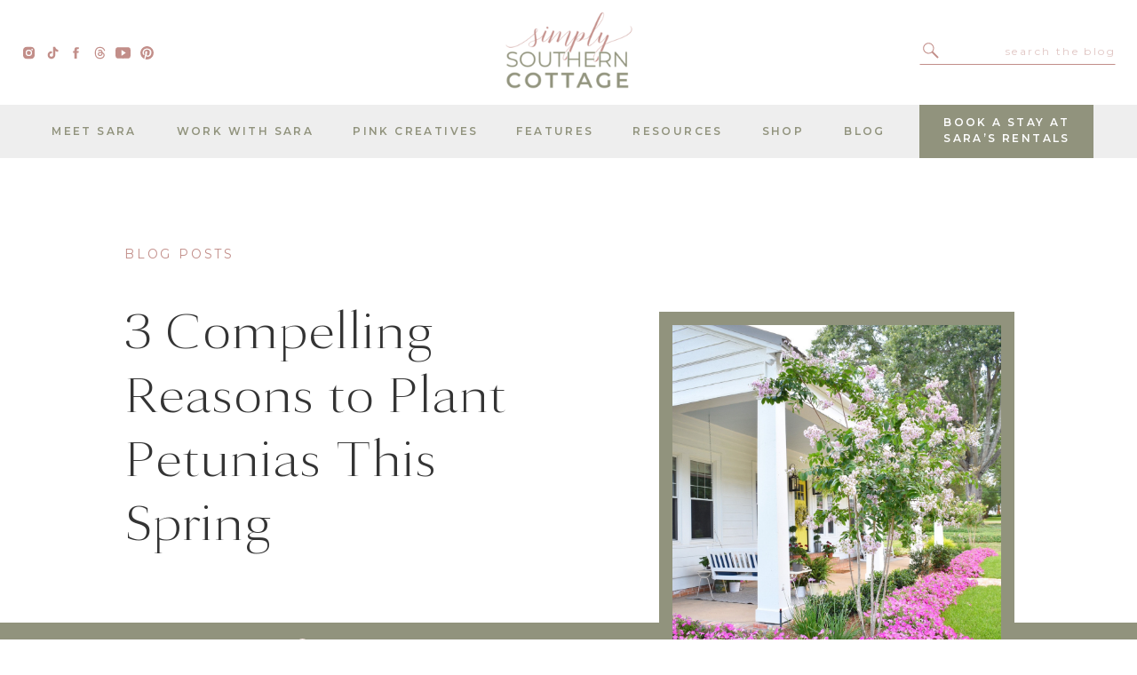

--- FILE ---
content_type: text/html; charset=UTF-8
request_url: https://simplysoutherncottage.com/2024/02/15/3-compelling-reasons-to-plant-petunias-this-spring/
body_size: 30763
content:
<!DOCTYPE html>
<html lang="en-US" class="d">
<head>
<link rel="stylesheet" type="text/css" href="//lib.showit.co/engine/2.6.4/showit.css" />
<meta name='robots' content='index, follow, max-image-preview:large, max-snippet:-1, max-video-preview:-1' />

<!-- Google Tag Manager by PYS -->
    <script data-cfasync="false" data-pagespeed-no-defer>
	    window.dataLayerPYS = window.dataLayerPYS || [];
	</script>
<!-- End Google Tag Manager by PYS -->
	<!-- This site is optimized with the Yoast SEO plugin v26.8 - https://yoast.com/product/yoast-seo-wordpress/ -->
	<title>3 Compelling Reasons to Plant Petunias This Spring - Simply Southern Cottage</title>
	<meta name="description" content="Whether you&#039;re a seasoned gardener or just starting out, here are three reasons why you should consider adding petunias to your garden." />
	<link rel="canonical" href="https://simplysoutherncottage.com/2024/02/15/3-compelling-reasons-to-plant-petunias-this-spring/" />
	<meta property="og:locale" content="en_US" />
	<meta property="og:type" content="article" />
	<meta property="og:title" content="3 Compelling Reasons to Plant Petunias This Spring - Simply Southern Cottage" />
	<meta property="og:description" content="Whether you&#039;re a seasoned gardener or just starting out, here are three reasons why you should consider adding petunias to your garden." />
	<meta property="og:url" content="https://simplysoutherncottage.com/2024/02/15/3-compelling-reasons-to-plant-petunias-this-spring/" />
	<meta property="og:site_name" content="Simply Southern Cottage" />
	<meta property="article:publisher" content="http://facebook.com/simplysoutherncottage" />
	<meta property="article:published_time" content="2024-02-15T23:37:54+00:00" />
	<meta property="article:modified_time" content="2025-02-06T17:54:34+00:00" />
	<meta property="og:image" content="https://simplysoutherncottage.com/wp-content/uploads/2024/01/IMG_4606.jpg" />
	<meta property="og:image:width" content="1179" />
	<meta property="og:image:height" content="1443" />
	<meta property="og:image:type" content="image/jpeg" />
	<meta name="author" content="Sara McDaniel" />
	<meta name="twitter:card" content="summary_large_image" />
	<meta name="twitter:label1" content="Written by" />
	<meta name="twitter:data1" content="Sara McDaniel" />
	<meta name="twitter:label2" content="Est. reading time" />
	<meta name="twitter:data2" content="4 minutes" />
	<script type="application/ld+json" class="yoast-schema-graph">{"@context":"https://schema.org","@graph":[{"@type":"Article","@id":"https://simplysoutherncottage.com/2024/02/15/3-compelling-reasons-to-plant-petunias-this-spring/#article","isPartOf":{"@id":"https://simplysoutherncottage.com/2024/02/15/3-compelling-reasons-to-plant-petunias-this-spring/"},"author":{"name":"Sara McDaniel","@id":"https://simplysoutherncottage.com/#/schema/person/0a833afaf22b23d5d37bdd3cb4b52770"},"headline":"3 Compelling Reasons to Plant Petunias This Spring","datePublished":"2024-02-15T23:37:54+00:00","dateModified":"2025-02-06T17:54:34+00:00","mainEntityOfPage":{"@id":"https://simplysoutherncottage.com/2024/02/15/3-compelling-reasons-to-plant-petunias-this-spring/"},"wordCount":578,"commentCount":1,"image":{"@id":"https://simplysoutherncottage.com/2024/02/15/3-compelling-reasons-to-plant-petunias-this-spring/#primaryimage"},"thumbnailUrl":"https://simplysoutherncottage.com/wp-content/uploads/2024/01/IMG_4606.jpg","keywords":["cottage","gardening ideas"],"articleSection":["Blog Posts","Featured"],"inLanguage":"en-US","potentialAction":[{"@type":"CommentAction","name":"Comment","target":["https://simplysoutherncottage.com/2024/02/15/3-compelling-reasons-to-plant-petunias-this-spring/#respond"]}]},{"@type":"WebPage","@id":"https://simplysoutherncottage.com/2024/02/15/3-compelling-reasons-to-plant-petunias-this-spring/","url":"https://simplysoutherncottage.com/2024/02/15/3-compelling-reasons-to-plant-petunias-this-spring/","name":"3 Compelling Reasons to Plant Petunias This Spring - Simply Southern Cottage","isPartOf":{"@id":"https://simplysoutherncottage.com/#website"},"primaryImageOfPage":{"@id":"https://simplysoutherncottage.com/2024/02/15/3-compelling-reasons-to-plant-petunias-this-spring/#primaryimage"},"image":{"@id":"https://simplysoutherncottage.com/2024/02/15/3-compelling-reasons-to-plant-petunias-this-spring/#primaryimage"},"thumbnailUrl":"https://simplysoutherncottage.com/wp-content/uploads/2024/01/IMG_4606.jpg","datePublished":"2024-02-15T23:37:54+00:00","dateModified":"2025-02-06T17:54:34+00:00","author":{"@id":"https://simplysoutherncottage.com/#/schema/person/0a833afaf22b23d5d37bdd3cb4b52770"},"description":"Whether you're a seasoned gardener or just starting out, here are three reasons why you should consider adding petunias to your garden.","breadcrumb":{"@id":"https://simplysoutherncottage.com/2024/02/15/3-compelling-reasons-to-plant-petunias-this-spring/#breadcrumb"},"inLanguage":"en-US","potentialAction":[{"@type":"ReadAction","target":["https://simplysoutherncottage.com/2024/02/15/3-compelling-reasons-to-plant-petunias-this-spring/"]}]},{"@type":"ImageObject","inLanguage":"en-US","@id":"https://simplysoutherncottage.com/2024/02/15/3-compelling-reasons-to-plant-petunias-this-spring/#primaryimage","url":"https://simplysoutherncottage.com/wp-content/uploads/2024/01/IMG_4606.jpg","contentUrl":"https://simplysoutherncottage.com/wp-content/uploads/2024/01/IMG_4606.jpg","width":1179,"height":1443},{"@type":"BreadcrumbList","@id":"https://simplysoutherncottage.com/2024/02/15/3-compelling-reasons-to-plant-petunias-this-spring/#breadcrumb","itemListElement":[{"@type":"ListItem","position":1,"name":"Home","item":"https://simplysoutherncottage.com/"},{"@type":"ListItem","position":2,"name":"Blog","item":"https://simplysoutherncottage.com/blog/"},{"@type":"ListItem","position":3,"name":"3 Compelling Reasons to Plant Petunias This Spring"}]},{"@type":"WebSite","@id":"https://simplysoutherncottage.com/#website","url":"https://simplysoutherncottage.com/","name":"Simply Southern Cottage","description":"","potentialAction":[{"@type":"SearchAction","target":{"@type":"EntryPoint","urlTemplate":"https://simplysoutherncottage.com/?s={search_term_string}"},"query-input":{"@type":"PropertyValueSpecification","valueRequired":true,"valueName":"search_term_string"}}],"inLanguage":"en-US"},{"@type":"Person","@id":"https://simplysoutherncottage.com/#/schema/person/0a833afaf22b23d5d37bdd3cb4b52770","name":"Sara McDaniel","image":{"@type":"ImageObject","inLanguage":"en-US","@id":"https://simplysoutherncottage.com/#/schema/person/image/","url":"https://secure.gravatar.com/avatar/72dee67bf00a34844284c73b336c6ae3c97ed941ac38087afe90282b4b643475?s=96&d=mm&r=g","contentUrl":"https://secure.gravatar.com/avatar/72dee67bf00a34844284c73b336c6ae3c97ed941ac38087afe90282b4b643475?s=96&d=mm&r=g","caption":"Sara McDaniel"},"url":"https://simplysoutherncottage.com/author/sarasimplysara-com/"}]}</script>
	<!-- / Yoast SEO plugin. -->


<script type='application/javascript'  id='pys-version-script'>console.log('PixelYourSite Free version 11.1.5.2');</script>
<link rel='dns-prefetch' href='//stats.wp.com' />
<link rel='preconnect' href='//c0.wp.com' />
<link rel="alternate" type="application/rss+xml" title="Simply Southern Cottage &raquo; Feed" href="https://simplysoutherncottage.com/feed/" />
<link rel="alternate" type="application/rss+xml" title="Simply Southern Cottage &raquo; Comments Feed" href="https://simplysoutherncottage.com/comments/feed/" />
<link rel="alternate" type="application/rss+xml" title="Simply Southern Cottage &raquo; 3 Compelling Reasons to Plant Petunias This Spring Comments Feed" href="https://simplysoutherncottage.com/2024/02/15/3-compelling-reasons-to-plant-petunias-this-spring/feed/" />
<link rel="alternate" type="application/rss+xml" title="Simply Southern Cottage &raquo; Stories Feed" href="https://simplysoutherncottage.com/web-stories/feed/"><script type="text/javascript">
/* <![CDATA[ */
window._wpemojiSettings = {"baseUrl":"https:\/\/s.w.org\/images\/core\/emoji\/16.0.1\/72x72\/","ext":".png","svgUrl":"https:\/\/s.w.org\/images\/core\/emoji\/16.0.1\/svg\/","svgExt":".svg","source":{"concatemoji":"https:\/\/simplysoutherncottage.com\/wp-includes\/js\/wp-emoji-release.min.js?ver=6.8.3"}};
/*! This file is auto-generated */
!function(s,n){var o,i,e;function c(e){try{var t={supportTests:e,timestamp:(new Date).valueOf()};sessionStorage.setItem(o,JSON.stringify(t))}catch(e){}}function p(e,t,n){e.clearRect(0,0,e.canvas.width,e.canvas.height),e.fillText(t,0,0);var t=new Uint32Array(e.getImageData(0,0,e.canvas.width,e.canvas.height).data),a=(e.clearRect(0,0,e.canvas.width,e.canvas.height),e.fillText(n,0,0),new Uint32Array(e.getImageData(0,0,e.canvas.width,e.canvas.height).data));return t.every(function(e,t){return e===a[t]})}function u(e,t){e.clearRect(0,0,e.canvas.width,e.canvas.height),e.fillText(t,0,0);for(var n=e.getImageData(16,16,1,1),a=0;a<n.data.length;a++)if(0!==n.data[a])return!1;return!0}function f(e,t,n,a){switch(t){case"flag":return n(e,"\ud83c\udff3\ufe0f\u200d\u26a7\ufe0f","\ud83c\udff3\ufe0f\u200b\u26a7\ufe0f")?!1:!n(e,"\ud83c\udde8\ud83c\uddf6","\ud83c\udde8\u200b\ud83c\uddf6")&&!n(e,"\ud83c\udff4\udb40\udc67\udb40\udc62\udb40\udc65\udb40\udc6e\udb40\udc67\udb40\udc7f","\ud83c\udff4\u200b\udb40\udc67\u200b\udb40\udc62\u200b\udb40\udc65\u200b\udb40\udc6e\u200b\udb40\udc67\u200b\udb40\udc7f");case"emoji":return!a(e,"\ud83e\udedf")}return!1}function g(e,t,n,a){var r="undefined"!=typeof WorkerGlobalScope&&self instanceof WorkerGlobalScope?new OffscreenCanvas(300,150):s.createElement("canvas"),o=r.getContext("2d",{willReadFrequently:!0}),i=(o.textBaseline="top",o.font="600 32px Arial",{});return e.forEach(function(e){i[e]=t(o,e,n,a)}),i}function t(e){var t=s.createElement("script");t.src=e,t.defer=!0,s.head.appendChild(t)}"undefined"!=typeof Promise&&(o="wpEmojiSettingsSupports",i=["flag","emoji"],n.supports={everything:!0,everythingExceptFlag:!0},e=new Promise(function(e){s.addEventListener("DOMContentLoaded",e,{once:!0})}),new Promise(function(t){var n=function(){try{var e=JSON.parse(sessionStorage.getItem(o));if("object"==typeof e&&"number"==typeof e.timestamp&&(new Date).valueOf()<e.timestamp+604800&&"object"==typeof e.supportTests)return e.supportTests}catch(e){}return null}();if(!n){if("undefined"!=typeof Worker&&"undefined"!=typeof OffscreenCanvas&&"undefined"!=typeof URL&&URL.createObjectURL&&"undefined"!=typeof Blob)try{var e="postMessage("+g.toString()+"("+[JSON.stringify(i),f.toString(),p.toString(),u.toString()].join(",")+"));",a=new Blob([e],{type:"text/javascript"}),r=new Worker(URL.createObjectURL(a),{name:"wpTestEmojiSupports"});return void(r.onmessage=function(e){c(n=e.data),r.terminate(),t(n)})}catch(e){}c(n=g(i,f,p,u))}t(n)}).then(function(e){for(var t in e)n.supports[t]=e[t],n.supports.everything=n.supports.everything&&n.supports[t],"flag"!==t&&(n.supports.everythingExceptFlag=n.supports.everythingExceptFlag&&n.supports[t]);n.supports.everythingExceptFlag=n.supports.everythingExceptFlag&&!n.supports.flag,n.DOMReady=!1,n.readyCallback=function(){n.DOMReady=!0}}).then(function(){return e}).then(function(){var e;n.supports.everything||(n.readyCallback(),(e=n.source||{}).concatemoji?t(e.concatemoji):e.wpemoji&&e.twemoji&&(t(e.twemoji),t(e.wpemoji)))}))}((window,document),window._wpemojiSettings);
/* ]]> */
</script>
<style id='wp-emoji-styles-inline-css' type='text/css'>

	img.wp-smiley, img.emoji {
		display: inline !important;
		border: none !important;
		box-shadow: none !important;
		height: 1em !important;
		width: 1em !important;
		margin: 0 0.07em !important;
		vertical-align: -0.1em !important;
		background: none !important;
		padding: 0 !important;
	}
</style>
<link rel='stylesheet' id='wp-block-library-css' href='https://c0.wp.com/c/6.8.3/wp-includes/css/dist/block-library/style.min.css' type='text/css' media='all' />
<style id='classic-theme-styles-inline-css' type='text/css'>
/*! This file is auto-generated */
.wp-block-button__link{color:#fff;background-color:#32373c;border-radius:9999px;box-shadow:none;text-decoration:none;padding:calc(.667em + 2px) calc(1.333em + 2px);font-size:1.125em}.wp-block-file__button{background:#32373c;color:#fff;text-decoration:none}
</style>
<style id='auto-amazon-links-unit-style-inline-css' type='text/css'>
.aal-gutenberg-preview{max-height:400px;overflow:auto}

</style>
<link rel='stylesheet' id='mediaelement-css' href='https://c0.wp.com/c/6.8.3/wp-includes/js/mediaelement/mediaelementplayer-legacy.min.css' type='text/css' media='all' />
<link rel='stylesheet' id='wp-mediaelement-css' href='https://c0.wp.com/c/6.8.3/wp-includes/js/mediaelement/wp-mediaelement.min.css' type='text/css' media='all' />
<style id='jetpack-sharing-buttons-style-inline-css' type='text/css'>
.jetpack-sharing-buttons__services-list{display:flex;flex-direction:row;flex-wrap:wrap;gap:0;list-style-type:none;margin:5px;padding:0}.jetpack-sharing-buttons__services-list.has-small-icon-size{font-size:12px}.jetpack-sharing-buttons__services-list.has-normal-icon-size{font-size:16px}.jetpack-sharing-buttons__services-list.has-large-icon-size{font-size:24px}.jetpack-sharing-buttons__services-list.has-huge-icon-size{font-size:36px}@media print{.jetpack-sharing-buttons__services-list{display:none!important}}.editor-styles-wrapper .wp-block-jetpack-sharing-buttons{gap:0;padding-inline-start:0}ul.jetpack-sharing-buttons__services-list.has-background{padding:1.25em 2.375em}
</style>
<style id='global-styles-inline-css' type='text/css'>
:root{--wp--preset--aspect-ratio--square: 1;--wp--preset--aspect-ratio--4-3: 4/3;--wp--preset--aspect-ratio--3-4: 3/4;--wp--preset--aspect-ratio--3-2: 3/2;--wp--preset--aspect-ratio--2-3: 2/3;--wp--preset--aspect-ratio--16-9: 16/9;--wp--preset--aspect-ratio--9-16: 9/16;--wp--preset--color--black: #000000;--wp--preset--color--cyan-bluish-gray: #abb8c3;--wp--preset--color--white: #ffffff;--wp--preset--color--pale-pink: #f78da7;--wp--preset--color--vivid-red: #cf2e2e;--wp--preset--color--luminous-vivid-orange: #ff6900;--wp--preset--color--luminous-vivid-amber: #fcb900;--wp--preset--color--light-green-cyan: #7bdcb5;--wp--preset--color--vivid-green-cyan: #00d084;--wp--preset--color--pale-cyan-blue: #8ed1fc;--wp--preset--color--vivid-cyan-blue: #0693e3;--wp--preset--color--vivid-purple: #9b51e0;--wp--preset--gradient--vivid-cyan-blue-to-vivid-purple: linear-gradient(135deg,rgba(6,147,227,1) 0%,rgb(155,81,224) 100%);--wp--preset--gradient--light-green-cyan-to-vivid-green-cyan: linear-gradient(135deg,rgb(122,220,180) 0%,rgb(0,208,130) 100%);--wp--preset--gradient--luminous-vivid-amber-to-luminous-vivid-orange: linear-gradient(135deg,rgba(252,185,0,1) 0%,rgba(255,105,0,1) 100%);--wp--preset--gradient--luminous-vivid-orange-to-vivid-red: linear-gradient(135deg,rgba(255,105,0,1) 0%,rgb(207,46,46) 100%);--wp--preset--gradient--very-light-gray-to-cyan-bluish-gray: linear-gradient(135deg,rgb(238,238,238) 0%,rgb(169,184,195) 100%);--wp--preset--gradient--cool-to-warm-spectrum: linear-gradient(135deg,rgb(74,234,220) 0%,rgb(151,120,209) 20%,rgb(207,42,186) 40%,rgb(238,44,130) 60%,rgb(251,105,98) 80%,rgb(254,248,76) 100%);--wp--preset--gradient--blush-light-purple: linear-gradient(135deg,rgb(255,206,236) 0%,rgb(152,150,240) 100%);--wp--preset--gradient--blush-bordeaux: linear-gradient(135deg,rgb(254,205,165) 0%,rgb(254,45,45) 50%,rgb(107,0,62) 100%);--wp--preset--gradient--luminous-dusk: linear-gradient(135deg,rgb(255,203,112) 0%,rgb(199,81,192) 50%,rgb(65,88,208) 100%);--wp--preset--gradient--pale-ocean: linear-gradient(135deg,rgb(255,245,203) 0%,rgb(182,227,212) 50%,rgb(51,167,181) 100%);--wp--preset--gradient--electric-grass: linear-gradient(135deg,rgb(202,248,128) 0%,rgb(113,206,126) 100%);--wp--preset--gradient--midnight: linear-gradient(135deg,rgb(2,3,129) 0%,rgb(40,116,252) 100%);--wp--preset--font-size--small: 13px;--wp--preset--font-size--medium: 20px;--wp--preset--font-size--large: 36px;--wp--preset--font-size--x-large: 42px;--wp--preset--spacing--20: 0.44rem;--wp--preset--spacing--30: 0.67rem;--wp--preset--spacing--40: 1rem;--wp--preset--spacing--50: 1.5rem;--wp--preset--spacing--60: 2.25rem;--wp--preset--spacing--70: 3.38rem;--wp--preset--spacing--80: 5.06rem;--wp--preset--shadow--natural: 6px 6px 9px rgba(0, 0, 0, 0.2);--wp--preset--shadow--deep: 12px 12px 50px rgba(0, 0, 0, 0.4);--wp--preset--shadow--sharp: 6px 6px 0px rgba(0, 0, 0, 0.2);--wp--preset--shadow--outlined: 6px 6px 0px -3px rgba(255, 255, 255, 1), 6px 6px rgba(0, 0, 0, 1);--wp--preset--shadow--crisp: 6px 6px 0px rgba(0, 0, 0, 1);}:where(.is-layout-flex){gap: 0.5em;}:where(.is-layout-grid){gap: 0.5em;}body .is-layout-flex{display: flex;}.is-layout-flex{flex-wrap: wrap;align-items: center;}.is-layout-flex > :is(*, div){margin: 0;}body .is-layout-grid{display: grid;}.is-layout-grid > :is(*, div){margin: 0;}:where(.wp-block-columns.is-layout-flex){gap: 2em;}:where(.wp-block-columns.is-layout-grid){gap: 2em;}:where(.wp-block-post-template.is-layout-flex){gap: 1.25em;}:where(.wp-block-post-template.is-layout-grid){gap: 1.25em;}.has-black-color{color: var(--wp--preset--color--black) !important;}.has-cyan-bluish-gray-color{color: var(--wp--preset--color--cyan-bluish-gray) !important;}.has-white-color{color: var(--wp--preset--color--white) !important;}.has-pale-pink-color{color: var(--wp--preset--color--pale-pink) !important;}.has-vivid-red-color{color: var(--wp--preset--color--vivid-red) !important;}.has-luminous-vivid-orange-color{color: var(--wp--preset--color--luminous-vivid-orange) !important;}.has-luminous-vivid-amber-color{color: var(--wp--preset--color--luminous-vivid-amber) !important;}.has-light-green-cyan-color{color: var(--wp--preset--color--light-green-cyan) !important;}.has-vivid-green-cyan-color{color: var(--wp--preset--color--vivid-green-cyan) !important;}.has-pale-cyan-blue-color{color: var(--wp--preset--color--pale-cyan-blue) !important;}.has-vivid-cyan-blue-color{color: var(--wp--preset--color--vivid-cyan-blue) !important;}.has-vivid-purple-color{color: var(--wp--preset--color--vivid-purple) !important;}.has-black-background-color{background-color: var(--wp--preset--color--black) !important;}.has-cyan-bluish-gray-background-color{background-color: var(--wp--preset--color--cyan-bluish-gray) !important;}.has-white-background-color{background-color: var(--wp--preset--color--white) !important;}.has-pale-pink-background-color{background-color: var(--wp--preset--color--pale-pink) !important;}.has-vivid-red-background-color{background-color: var(--wp--preset--color--vivid-red) !important;}.has-luminous-vivid-orange-background-color{background-color: var(--wp--preset--color--luminous-vivid-orange) !important;}.has-luminous-vivid-amber-background-color{background-color: var(--wp--preset--color--luminous-vivid-amber) !important;}.has-light-green-cyan-background-color{background-color: var(--wp--preset--color--light-green-cyan) !important;}.has-vivid-green-cyan-background-color{background-color: var(--wp--preset--color--vivid-green-cyan) !important;}.has-pale-cyan-blue-background-color{background-color: var(--wp--preset--color--pale-cyan-blue) !important;}.has-vivid-cyan-blue-background-color{background-color: var(--wp--preset--color--vivid-cyan-blue) !important;}.has-vivid-purple-background-color{background-color: var(--wp--preset--color--vivid-purple) !important;}.has-black-border-color{border-color: var(--wp--preset--color--black) !important;}.has-cyan-bluish-gray-border-color{border-color: var(--wp--preset--color--cyan-bluish-gray) !important;}.has-white-border-color{border-color: var(--wp--preset--color--white) !important;}.has-pale-pink-border-color{border-color: var(--wp--preset--color--pale-pink) !important;}.has-vivid-red-border-color{border-color: var(--wp--preset--color--vivid-red) !important;}.has-luminous-vivid-orange-border-color{border-color: var(--wp--preset--color--luminous-vivid-orange) !important;}.has-luminous-vivid-amber-border-color{border-color: var(--wp--preset--color--luminous-vivid-amber) !important;}.has-light-green-cyan-border-color{border-color: var(--wp--preset--color--light-green-cyan) !important;}.has-vivid-green-cyan-border-color{border-color: var(--wp--preset--color--vivid-green-cyan) !important;}.has-pale-cyan-blue-border-color{border-color: var(--wp--preset--color--pale-cyan-blue) !important;}.has-vivid-cyan-blue-border-color{border-color: var(--wp--preset--color--vivid-cyan-blue) !important;}.has-vivid-purple-border-color{border-color: var(--wp--preset--color--vivid-purple) !important;}.has-vivid-cyan-blue-to-vivid-purple-gradient-background{background: var(--wp--preset--gradient--vivid-cyan-blue-to-vivid-purple) !important;}.has-light-green-cyan-to-vivid-green-cyan-gradient-background{background: var(--wp--preset--gradient--light-green-cyan-to-vivid-green-cyan) !important;}.has-luminous-vivid-amber-to-luminous-vivid-orange-gradient-background{background: var(--wp--preset--gradient--luminous-vivid-amber-to-luminous-vivid-orange) !important;}.has-luminous-vivid-orange-to-vivid-red-gradient-background{background: var(--wp--preset--gradient--luminous-vivid-orange-to-vivid-red) !important;}.has-very-light-gray-to-cyan-bluish-gray-gradient-background{background: var(--wp--preset--gradient--very-light-gray-to-cyan-bluish-gray) !important;}.has-cool-to-warm-spectrum-gradient-background{background: var(--wp--preset--gradient--cool-to-warm-spectrum) !important;}.has-blush-light-purple-gradient-background{background: var(--wp--preset--gradient--blush-light-purple) !important;}.has-blush-bordeaux-gradient-background{background: var(--wp--preset--gradient--blush-bordeaux) !important;}.has-luminous-dusk-gradient-background{background: var(--wp--preset--gradient--luminous-dusk) !important;}.has-pale-ocean-gradient-background{background: var(--wp--preset--gradient--pale-ocean) !important;}.has-electric-grass-gradient-background{background: var(--wp--preset--gradient--electric-grass) !important;}.has-midnight-gradient-background{background: var(--wp--preset--gradient--midnight) !important;}.has-small-font-size{font-size: var(--wp--preset--font-size--small) !important;}.has-medium-font-size{font-size: var(--wp--preset--font-size--medium) !important;}.has-large-font-size{font-size: var(--wp--preset--font-size--large) !important;}.has-x-large-font-size{font-size: var(--wp--preset--font-size--x-large) !important;}
:where(.wp-block-post-template.is-layout-flex){gap: 1.25em;}:where(.wp-block-post-template.is-layout-grid){gap: 1.25em;}
:where(.wp-block-columns.is-layout-flex){gap: 2em;}:where(.wp-block-columns.is-layout-grid){gap: 2em;}
:root :where(.wp-block-pullquote){font-size: 1.5em;line-height: 1.6;}
</style>
<link rel='stylesheet' id='sheknows-infuse-css' href='https://simplysoutherncottage.com/wp-content/plugins/sheknows-infuse.zip/public/css/style.css?ver=1.0.43' type='text/css' media='all' />
<link rel='stylesheet' id='amazon-auto-links-_common-css' href='https://simplysoutherncottage.com/wp-content/plugins/amazon-auto-links/template/_common/style.min.css?ver=5.4.3' type='text/css' media='all' />
<link rel='stylesheet' id='amazon-auto-links-list-css' href='https://simplysoutherncottage.com/wp-content/plugins/amazon-auto-links/template/list/style.min.css?ver=1.4.1' type='text/css' media='all' />
<link rel='stylesheet' id='dashicons-css' href='https://c0.wp.com/c/6.8.3/wp-includes/css/dashicons.min.css' type='text/css' media='all' />
<link rel='stylesheet' id='wp-pointer-css' href='https://c0.wp.com/c/6.8.3/wp-includes/css/wp-pointer.min.css' type='text/css' media='all' />
<link rel='stylesheet' id='pub-style-css' href='https://simplysoutherncottage.com/wp-content/themes/showit/pubs/srjpjqdvtjsevtfcx0tw1g/20260123110050Se4yxqv/assets/pub.css?ver=1769166066' type='text/css' media='all' />
<link rel='stylesheet' id='sharedaddy-css' href='https://c0.wp.com/p/jetpack/15.4/modules/sharedaddy/sharing.css' type='text/css' media='all' />
<link rel='stylesheet' id='social-logos-css' href='https://c0.wp.com/p/jetpack/15.4/_inc/social-logos/social-logos.min.css' type='text/css' media='all' />
<script type="text/javascript" id="jquery-core-js-extra">
/* <![CDATA[ */
var pysFacebookRest = {"restApiUrl":"https:\/\/simplysoutherncottage.com\/wp-json\/pys-facebook\/v1\/event","debug":""};
/* ]]> */
</script>
<script type="text/javascript" src="https://c0.wp.com/c/6.8.3/wp-includes/js/jquery/jquery.min.js" id="jquery-core-js"></script>
<script type="text/javascript" id="jquery-core-js-after">
/* <![CDATA[ */
$ = jQuery;
/* ]]> */
</script>
<script type="text/javascript" src="https://c0.wp.com/c/6.8.3/wp-includes/js/jquery/jquery-migrate.min.js" id="jquery-migrate-js"></script>
<script type="text/javascript" src="https://simplysoutherncottage.com/wp-content/plugins/pixelyoursite/dist/scripts/jquery.bind-first-0.2.3.min.js?ver=0.2.3" id="jquery-bind-first-js"></script>
<script type="text/javascript" src="https://simplysoutherncottage.com/wp-content/plugins/pixelyoursite/dist/scripts/js.cookie-2.1.3.min.js?ver=2.1.3" id="js-cookie-pys-js"></script>
<script type="text/javascript" src="https://simplysoutherncottage.com/wp-content/plugins/pixelyoursite/dist/scripts/tld.min.js?ver=2.3.1" id="js-tld-js"></script>
<script type="text/javascript" id="pys-js-extra">
/* <![CDATA[ */
var pysOptions = {"staticEvents":{"facebook":{"init_event":[{"delay":0,"type":"static","ajaxFire":false,"name":"PageView","pixelIds":["585364133309890"],"eventID":"6bd4fdf5-65c0-4242-a2bb-055741415b1e","params":{"post_category":"Blog Posts, Featured","page_title":"3 Compelling Reasons to Plant Petunias This Spring","post_type":"post","post_id":1505,"plugin":"PixelYourSite","user_role":"guest","event_url":"simplysoutherncottage.com\/2024\/02\/15\/3-compelling-reasons-to-plant-petunias-this-spring\/"},"e_id":"init_event","ids":[],"hasTimeWindow":false,"timeWindow":0,"woo_order":"","edd_order":""}]}},"dynamicEvents":{"automatic_event_form":{"facebook":{"delay":0,"type":"dyn","name":"Form","pixelIds":["585364133309890"],"eventID":"a82635bf-533b-409d-86d8-54dc535e8cb7","params":{"page_title":"3 Compelling Reasons to Plant Petunias This Spring","post_type":"post","post_id":1505,"plugin":"PixelYourSite","user_role":"guest","event_url":"simplysoutherncottage.com\/2024\/02\/15\/3-compelling-reasons-to-plant-petunias-this-spring\/"},"e_id":"automatic_event_form","ids":[],"hasTimeWindow":false,"timeWindow":0,"woo_order":"","edd_order":""},"ga":{"delay":0,"type":"dyn","name":"Form","trackingIds":["G-5Q7N0310YL"],"eventID":"a82635bf-533b-409d-86d8-54dc535e8cb7","params":{"page_title":"3 Compelling Reasons to Plant Petunias This Spring","post_type":"post","post_id":1505,"plugin":"PixelYourSite","user_role":"guest","event_url":"simplysoutherncottage.com\/2024\/02\/15\/3-compelling-reasons-to-plant-petunias-this-spring\/"},"e_id":"automatic_event_form","ids":[],"hasTimeWindow":false,"timeWindow":0,"pixelIds":[],"woo_order":"","edd_order":""}},"automatic_event_download":{"facebook":{"delay":0,"type":"dyn","name":"Download","extensions":["","doc","exe","js","pdf","ppt","tgz","zip","xls"],"pixelIds":["585364133309890"],"eventID":"c2d60d54-f5e7-4478-b113-b32a4f113dbd","params":{"page_title":"3 Compelling Reasons to Plant Petunias This Spring","post_type":"post","post_id":1505,"plugin":"PixelYourSite","user_role":"guest","event_url":"simplysoutherncottage.com\/2024\/02\/15\/3-compelling-reasons-to-plant-petunias-this-spring\/"},"e_id":"automatic_event_download","ids":[],"hasTimeWindow":false,"timeWindow":0,"woo_order":"","edd_order":""},"ga":{"delay":0,"type":"dyn","name":"Download","extensions":["","doc","exe","js","pdf","ppt","tgz","zip","xls"],"trackingIds":["G-5Q7N0310YL"],"eventID":"c2d60d54-f5e7-4478-b113-b32a4f113dbd","params":{"page_title":"3 Compelling Reasons to Plant Petunias This Spring","post_type":"post","post_id":1505,"plugin":"PixelYourSite","user_role":"guest","event_url":"simplysoutherncottage.com\/2024\/02\/15\/3-compelling-reasons-to-plant-petunias-this-spring\/"},"e_id":"automatic_event_download","ids":[],"hasTimeWindow":false,"timeWindow":0,"pixelIds":[],"woo_order":"","edd_order":""}},"automatic_event_comment":{"facebook":{"delay":0,"type":"dyn","name":"Comment","pixelIds":["585364133309890"],"eventID":"48842fd6-3ca0-43ba-abe0-fc51b4946898","params":{"page_title":"3 Compelling Reasons to Plant Petunias This Spring","post_type":"post","post_id":1505,"plugin":"PixelYourSite","user_role":"guest","event_url":"simplysoutherncottage.com\/2024\/02\/15\/3-compelling-reasons-to-plant-petunias-this-spring\/"},"e_id":"automatic_event_comment","ids":[],"hasTimeWindow":false,"timeWindow":0,"woo_order":"","edd_order":""},"ga":{"delay":0,"type":"dyn","name":"Comment","trackingIds":["G-5Q7N0310YL"],"eventID":"48842fd6-3ca0-43ba-abe0-fc51b4946898","params":{"page_title":"3 Compelling Reasons to Plant Petunias This Spring","post_type":"post","post_id":1505,"plugin":"PixelYourSite","user_role":"guest","event_url":"simplysoutherncottage.com\/2024\/02\/15\/3-compelling-reasons-to-plant-petunias-this-spring\/"},"e_id":"automatic_event_comment","ids":[],"hasTimeWindow":false,"timeWindow":0,"pixelIds":[],"woo_order":"","edd_order":""}},"automatic_event_scroll":{"facebook":{"delay":0,"type":"dyn","name":"PageScroll","scroll_percent":30,"pixelIds":["585364133309890"],"eventID":"bf9ec088-5221-46d6-9222-8163e9cdf284","params":{"page_title":"3 Compelling Reasons to Plant Petunias This Spring","post_type":"post","post_id":1505,"plugin":"PixelYourSite","user_role":"guest","event_url":"simplysoutherncottage.com\/2024\/02\/15\/3-compelling-reasons-to-plant-petunias-this-spring\/"},"e_id":"automatic_event_scroll","ids":[],"hasTimeWindow":false,"timeWindow":0,"woo_order":"","edd_order":""},"ga":{"delay":0,"type":"dyn","name":"PageScroll","scroll_percent":30,"trackingIds":["G-5Q7N0310YL"],"eventID":"bf9ec088-5221-46d6-9222-8163e9cdf284","params":{"page_title":"3 Compelling Reasons to Plant Petunias This Spring","post_type":"post","post_id":1505,"plugin":"PixelYourSite","user_role":"guest","event_url":"simplysoutherncottage.com\/2024\/02\/15\/3-compelling-reasons-to-plant-petunias-this-spring\/"},"e_id":"automatic_event_scroll","ids":[],"hasTimeWindow":false,"timeWindow":0,"pixelIds":[],"woo_order":"","edd_order":""}},"automatic_event_time_on_page":{"facebook":{"delay":0,"type":"dyn","name":"TimeOnPage","time_on_page":30,"pixelIds":["585364133309890"],"eventID":"99e14c10-9f6d-455d-b3fd-08bf7c6a2dd1","params":{"page_title":"3 Compelling Reasons to Plant Petunias This Spring","post_type":"post","post_id":1505,"plugin":"PixelYourSite","user_role":"guest","event_url":"simplysoutherncottage.com\/2024\/02\/15\/3-compelling-reasons-to-plant-petunias-this-spring\/"},"e_id":"automatic_event_time_on_page","ids":[],"hasTimeWindow":false,"timeWindow":0,"woo_order":"","edd_order":""},"ga":{"delay":0,"type":"dyn","name":"TimeOnPage","time_on_page":30,"trackingIds":["G-5Q7N0310YL"],"eventID":"99e14c10-9f6d-455d-b3fd-08bf7c6a2dd1","params":{"page_title":"3 Compelling Reasons to Plant Petunias This Spring","post_type":"post","post_id":1505,"plugin":"PixelYourSite","user_role":"guest","event_url":"simplysoutherncottage.com\/2024\/02\/15\/3-compelling-reasons-to-plant-petunias-this-spring\/"},"e_id":"automatic_event_time_on_page","ids":[],"hasTimeWindow":false,"timeWindow":0,"pixelIds":[],"woo_order":"","edd_order":""}}},"triggerEvents":[],"triggerEventTypes":[],"facebook":{"pixelIds":["585364133309890"],"advancedMatching":[],"advancedMatchingEnabled":true,"removeMetadata":true,"wooVariableAsSimple":false,"serverApiEnabled":true,"wooCRSendFromServer":false,"send_external_id":null,"enabled_medical":false,"do_not_track_medical_param":["event_url","post_title","page_title","landing_page","content_name","categories","category_name","tags"],"meta_ldu":false},"ga":{"trackingIds":["G-5Q7N0310YL"],"commentEventEnabled":true,"downloadEnabled":true,"formEventEnabled":true,"crossDomainEnabled":false,"crossDomainAcceptIncoming":false,"crossDomainDomains":[],"isDebugEnabled":[],"serverContainerUrls":{"G-5Q7N0310YL":{"enable_server_container":"","server_container_url":"","transport_url":""}},"additionalConfig":{"G-5Q7N0310YL":{"first_party_collection":true}},"disableAdvertisingFeatures":false,"disableAdvertisingPersonalization":false,"wooVariableAsSimple":true,"custom_page_view_event":false},"debug":"","siteUrl":"https:\/\/simplysoutherncottage.com","ajaxUrl":"https:\/\/simplysoutherncottage.com\/wp-admin\/admin-ajax.php","ajax_event":"25203d7845","enable_remove_download_url_param":"1","cookie_duration":"7","last_visit_duration":"60","enable_success_send_form":"","ajaxForServerEvent":"1","ajaxForServerStaticEvent":"1","useSendBeacon":"1","send_external_id":"1","external_id_expire":"180","track_cookie_for_subdomains":"1","google_consent_mode":"1","gdpr":{"ajax_enabled":false,"all_disabled_by_api":false,"facebook_disabled_by_api":false,"analytics_disabled_by_api":false,"google_ads_disabled_by_api":false,"pinterest_disabled_by_api":false,"bing_disabled_by_api":false,"reddit_disabled_by_api":false,"externalID_disabled_by_api":false,"facebook_prior_consent_enabled":true,"analytics_prior_consent_enabled":true,"google_ads_prior_consent_enabled":null,"pinterest_prior_consent_enabled":true,"bing_prior_consent_enabled":true,"cookiebot_integration_enabled":false,"cookiebot_facebook_consent_category":"marketing","cookiebot_analytics_consent_category":"statistics","cookiebot_tiktok_consent_category":"marketing","cookiebot_google_ads_consent_category":"marketing","cookiebot_pinterest_consent_category":"marketing","cookiebot_bing_consent_category":"marketing","consent_magic_integration_enabled":false,"real_cookie_banner_integration_enabled":false,"cookie_notice_integration_enabled":false,"cookie_law_info_integration_enabled":false,"analytics_storage":{"enabled":true,"value":"granted","filter":false},"ad_storage":{"enabled":true,"value":"granted","filter":false},"ad_user_data":{"enabled":true,"value":"granted","filter":false},"ad_personalization":{"enabled":true,"value":"granted","filter":false}},"cookie":{"disabled_all_cookie":false,"disabled_start_session_cookie":false,"disabled_advanced_form_data_cookie":false,"disabled_landing_page_cookie":false,"disabled_first_visit_cookie":false,"disabled_trafficsource_cookie":false,"disabled_utmTerms_cookie":false,"disabled_utmId_cookie":false},"tracking_analytics":{"TrafficSource":"direct","TrafficLanding":"undefined","TrafficUtms":[],"TrafficUtmsId":[]},"GATags":{"ga_datalayer_type":"default","ga_datalayer_name":"dataLayerPYS"},"woo":{"enabled":false},"edd":{"enabled":false},"cache_bypass":"1769280322"};
/* ]]> */
</script>
<script type="text/javascript" src="https://simplysoutherncottage.com/wp-content/plugins/pixelyoursite/dist/scripts/public.js?ver=11.1.5.2" id="pys-js"></script>
<script type="text/javascript" src="https://simplysoutherncottage.com/wp-content/themes/showit/pubs/srjpjqdvtjsevtfcx0tw1g/20260123110050Se4yxqv/assets/pub.js?ver=1769166066" id="pub-script-js"></script>
<link rel="https://api.w.org/" href="https://simplysoutherncottage.com/wp-json/" /><link rel="alternate" title="JSON" type="application/json" href="https://simplysoutherncottage.com/wp-json/wp/v2/posts/1505" /><link rel="EditURI" type="application/rsd+xml" title="RSD" href="https://simplysoutherncottage.com/xmlrpc.php?rsd" />
<link rel='shortlink' href='https://simplysoutherncottage.com/?p=1505' />
<link rel="alternate" title="oEmbed (JSON)" type="application/json+oembed" href="https://simplysoutherncottage.com/wp-json/oembed/1.0/embed?url=https%3A%2F%2Fsimplysoutherncottage.com%2F2024%2F02%2F15%2F3-compelling-reasons-to-plant-petunias-this-spring%2F" />
<link rel="alternate" title="oEmbed (XML)" type="text/xml+oembed" href="https://simplysoutherncottage.com/wp-json/oembed/1.0/embed?url=https%3A%2F%2Fsimplysoutherncottage.com%2F2024%2F02%2F15%2F3-compelling-reasons-to-plant-petunias-this-spring%2F&#038;format=xml" />
		<script type="text/javascript" async defer data-pin-color="red"  data-pin-hover="true"
			src="https://simplysoutherncottage.com/wp-content/plugins/pinterest-pin-it-button-on-image-hover-and-post/js/pinit.js"></script>
		<!-- Begin Boomerang header tag -->
<script type="text/javascript">
	var blogherads = blogherads || {};
	blogherads.adq = blogherads.adq || [];

	blogherads.adq.push(function () {
												blogherads.setTargeting("ci", 1505);
								blogherads.setTargeting("pt", "post");
								blogherads.setTargeting("tags", ["cottage","gardening-ideas"]);
								blogherads.setTargeting("ch", ["blog-posts","featured"]);
						if (blogherads.setADmantXData) {
						blogherads.setADmantXData({"fetchingDelay":141,"converter":"goose","version":"3.3.53","nwords":704,"url":"https:\/\/simplysoutherncottage.com\/2024\/02\/15\/3-compelling-reasons-to-plant-petunias-this-spring\/","valid":"OK","delay":4,"entities":[{"score":21,"origin":"NORMAL","name":"petunia","type":"MAINLEMMAS"},{"score":13,"origin":"NORMAL","name":"garden","type":"MAINLEMMAS"},{"score":5,"origin":"NORMAL","name":"spring","type":"MAINLEMMAS"},{"score":5,"origin":"NORMAL","name":"season","type":"MAINLEMMAS"},{"score":5,"origin":"NORMAL","name":"plant","type":"MAINLEMMAS"},{"score":5,"origin":"NORMAL","name":"make","type":"MAINLEMMAS"},{"score":5,"origin":"NORMAL","name":"create","type":"MAINLEMMAS"},{"score":5,"origin":"NORMAL","name":"cottage","type":"MAINLEMMAS"},{"score":5,"origin":"NORMAL","name":"color","type":"MAINLEMMAS"},{"score":5,"origin":"NORMAL","name":"add","type":"MAINLEMMAS"},{"score":4,"origin":"NORMAL","name":"reason","type":"MAINLEMMAS"},{"score":3,"origin":"NORMAL","name":"simply","type":"MAINLEMMAS"},{"score":3,"origin":"NORMAL","name":"planting","type":"MAINLEMMAS"},{"score":3,"origin":"NORMAL","name":"compelling","type":"MAINLEMMAS"},{"score":3,"origin":"NORMAL","name":"bloom","type":"MAINLEMMAS"},{"score":3,"origin":"NORMAL","name":"annual","type":"MAINLEMMAS"},{"score":2,"origin":"NORMAL","name":"southern","type":"MAINLEMMAS"},{"score":2,"origin":"NORMAL","name":"gardening","type":"MAINLEMMAS"}],"admants":[{"score":224,"targeting":"Contextual","unique_id":4286,"origin":"ADMANTS","name":"S_4286","segment_type":"Custom","team":0,"type":"ADMANTS","title":"S_4286"},{"score":65,"targeting":"Contextual","unique_id":12878,"origin":"ADMANTS","name":"S_12878","segment_type":"Seasonal","team":0,"type":"ADMANTS","title":"S_12878"},{"score":52,"targeting":"Contextual","unique_id":7075,"origin":"ADMANTS","name":"S_7075","segment_type":"Custom","team":0,"type":"ADMANTS","title":"S_7075"},{"score":52,"targeting":"Contextual","unique_id":6651,"origin":"ADMANTS","name":"S_6651","segment_type":"Custom","team":0,"type":"ADMANTS","title":"S_6651"},{"score":24,"targeting":"Contextual","unique_id":6764,"origin":"ADMANTS","name":"S_6764","segment_type":"Custom","team":0,"type":"ADMANTS","title":"S_6764"},{"score":20,"targeting":"Contextual","unique_id":6554,"origin":"ADMANTS","name":"S_6554","segment_type":"Custom","team":0,"type":"ADMANTS","title":"S_6554"},{"score":20,"targeting":"Contextual","unique_id":4966,"origin":"ADMANTS","name":"S_4966","segment_type":"Custom","team":0,"type":"ADMANTS","title":"S_4966"},{"score":20,"targeting":"Contextual","unique_id":4283,"origin":"ADMANTS","name":"S_4283","segment_type":"Custom","team":0,"type":"ADMANTS","title":"S_4283"},{"score":14,"targeting":"Contextual","unique_id":4361,"origin":"ADMANTS","name":"S_4361","segment_type":"Custom","team":0,"type":"ADMANTS","title":"S_4361"},{"score":12,"targeting":"Contextual","unique_id":4304,"origin":"ADMANTS","name":"S_4304","segment_type":"Custom","team":0,"type":"ADMANTS","title":"S_4304"},{"score":12,"targeting":"Contextual","unique_id":16219,"origin":"ADMANTS","name":"S_16219","segment_type":"Vertical","team":0,"type":"ADMANTS","title":"S_16219"},{"score":10,"targeting":"Contextual","unique_id":6878,"origin":"ADMANTS","name":"S_6878","segment_type":"Custom","team":0,"type":"ADMANTS","title":"S_6878"},{"score":10,"targeting":"Contextual","unique_id":6496,"origin":"ADMANTS","name":"S_6496","segment_type":"Custom","team":0,"type":"ADMANTS","title":"S_6496"},{"score":10,"targeting":"Contextual","unique_id":13768,"origin":"ADMANTS","name":"S_13768","segment_type":"Custom","team":0,"type":"ADMANTS","title":"S_13768"},{"score":10,"targeting":"Avoidance","unique_id":10271,"origin":"ADMANTS","name":"S_10271","segment_type":"Custom","team":0,"type":"ADMANTS","title":"S_10271"},{"score":2,"targeting":"Contextual","unique_id":6766,"origin":"ADMANTS","name":"S_6766","segment_type":"Custom","team":0,"type":"ADMANTS","title":"S_6766"}],"categories":[{"score":26,"origin":"NORMAL","name":"gardening","type":"TOPICS","parents":["home and garden"]},{"score":19,"origin":"NORMAL","name":"landscaping","type":"TOPICS","parents":["home and garden"]},{"score":17,"origin":"NORMAL","name":"botany","type":"TOPICS","parents":["biological sciences","science"]},{"score":14,"origin":"VIRTUAL","name":"home and garden","type":"TOPICS"},{"score":12,"origin":"VIRTUAL","name":"science","type":"TOPICS"},{"score":12,"origin":"VIRTUAL","name":"biological sciences","type":"TOPICS","parents":["science"]}],"lang":"en","feelings":[{"score":52,"origin":"NORMAL","name":"positive sentiment","type":"FEELINGS","parents":["sentiment"]},{"score":40,"origin":"VIRTUAL","name":"sentiment","type":"FEELINGS"},{"score":4,"origin":"NORMAL","name":"like","type":"FEELINGS","parents":["positive emotions","emotions"]},{"score":2,"origin":"VIRTUAL","name":"positive emotions","type":"FEELINGS","parents":["emotions"]},{"score":2,"origin":"VIRTUAL","name":"emotions","type":"FEELINGS"}],"key":"dcde31e32d21f5432ab192ee50f9e0a8ef294bab4778ada95dfabeb949b2b9ce","timestamp":1769213783,"info":"OK"}, "success");
		}
		});
</script>
<script type="text/javascript" async="async" data-cfasync="false" src="https://ads.blogherads.com/static/blogherads.js"></script>
<script type="text/javascript" async="async" data-cfasync="false" src="https://ads.blogherads.com/sk/12/124/1240783/30796/header.js"></script>
<!-- End Boomerang header tag -->
<script type='text/javascript' async defer src='//assets.pinterest.com/js/pinit.js' data-pin-hover='true'></script>
	<style>img#wpstats{display:none}</style>
		<style type='text/css' id='amazon-auto-links-button-css' data-version='5.4.3'>.amazon-auto-links-button.amazon-auto-links-button-default { background-image: -webkit-linear-gradient(top, #4997e5, #3f89ba);background-image: -moz-linear-gradient(top, #4997e5, #3f89ba);background-image: -ms-linear-gradient(top, #4997e5, #3f89ba);background-image: -o-linear-gradient(top, #4997e5, #3f89ba);background-image: linear-gradient(to bottom, #4997e5, #3f89ba);-webkit-border-radius: 4px;-moz-border-radius: 4px;border-radius: 4px;margin-left: auto;margin-right: auto;text-align: center;white-space: nowrap;color: #ffffff;font-size: 13px;text-shadow: 0 0 transparent;width: 100px;padding: 7px 8px 8px 8px;background: #3498db;border: solid #6891a5 1px;text-decoration: none;}.amazon-auto-links-button.amazon-auto-links-button-default:hover {background: #3cb0fd;background-image: -webkit-linear-gradient(top, #3cb0fd, #3498db);background-image: -moz-linear-gradient(top, #3cb0fd, #3498db);background-image: -ms-linear-gradient(top, #3cb0fd, #3498db);background-image: -o-linear-gradient(top, #3cb0fd, #3498db);background-image: linear-gradient(to bottom, #3cb0fd, #3498db);text-decoration: none;}.amazon-auto-links-button.amazon-auto-links-button-default > a {color: inherit; border-bottom: none;text-decoration: none; }.amazon-auto-links-button.amazon-auto-links-button-default > a:hover {color: inherit;}.amazon-auto-links-button > a, .amazon-auto-links-button > a:hover {-webkit-box-shadow: none;box-shadow: none;color: inherit;}div.amazon-auto-links-button {line-height: 1.3; }button.amazon-auto-links-button {white-space: nowrap;}.amazon-auto-links-button-link {text-decoration: none;}.amazon-auto-links-button-1074 { margin-right: auto; margin-left: auto; white-space: nowrap; text-align: center; display: inline-flex; justify-content: space-around; font-size: 13px; color: #000000; font-weight: 500; padding: 3px; border-radius: 4px; border-color: #c89411 #b0820f #99710d; border-width: 1px; background-color: #ecb21f; transform: scale(0.98); border-style: solid; background-image: linear-gradient(to bottom,#f8e3ad,#eeba37); } .amazon-auto-links-button-1074 * { box-sizing: border-box; } .amazon-auto-links-button-1074 .button-icon { margin-right: auto; margin-left: auto; display: none; height: auto; border: solid 0; } .amazon-auto-links-button-1074 .button-icon > i { display: inline-block; width: 100%; height: 100%; } .amazon-auto-links-button-1074 .button-icon-left { display: inline-flex; background-color: #2d2d2d; border-width: 1px; border-color: #0a0a0a; border-radius: 2px; margin: 0px; padding-top: 2px; padding-right: 2px; padding-bottom: 3px; padding-left: 2px; min-width: 25px; min-height: 25px; } .amazon-auto-links-button-1074 .button-icon-left > i { background-color: #ffffff; background-size: contain; background-position: center; background-repeat: no-repeat; -webkit-mask-image: url('https://simplysoutherncottage.com/wp-content/plugins/amazon-auto-links/include/core/component/button/asset/image/icon/cart.svg'); mask-image: url('https://simplysoutherncottage.com/wp-content/plugins/amazon-auto-links/include/core/component/button/asset/image/icon/cart.svg'); -webkit-mask-position: center center; mask-position: center center; -webkit-mask-repeat: no-repeat; mask-repeat: no-repeat; } .amazon-auto-links-button-1074 .button-label { margin-top: 0px; margin-right: 32px; margin-bottom: 0px; margin-left: 32px; } .amazon-auto-links-button-1074 > * { align-items: center; display: inline-flex; vertical-align: middle; } .amazon-auto-links-button-1074:hover { transform: scale(1.0); filter: alpha(opacity=70); opacity: 0.7; }.amazon-auto-links-button-1075 { display: block; margin-right: auto; margin-left: auto; position: relative; width: 176px; height: 28px; } .amazon-auto-links-button-1075 > img { height: unset; max-width: 100%; max-height: 100%; margin-right: auto; margin-left: auto; display: block; position: absolute; top: 50%; left: 50%; -ms-transform: translate(-50%, -50%); transform: translate(-50%, -50%); }.amazon-auto-links-button-1076 { display: block; margin-right: auto; margin-left: auto; position: relative; width: 148px; height: 79px; transform: scale(0.98); } .amazon-auto-links-button-1076:hover { transform: scale(1.0); } .amazon-auto-links-button-1076 > img { height: unset; max-width: 100%; max-height: 100%; margin-right: auto; margin-left: auto; display: block; position: absolute; top: 50%; left: 50%; -ms-transform: translate(-50%, -50%); transform: translate(-50%, -50%); } .amazon-auto-links-button-1076 > img:hover { filter: alpha(opacity=70); opacity: 0.7; }.amazon-auto-links-button-1072 { margin-right: auto; margin-left: auto; white-space: nowrap; text-align: center; display: inline-flex; justify-content: space-around; font-size: 13px; color: #ffffff; font-weight: 400; padding-top: 8px; padding-right: 16px; padding-bottom: 8px; padding-left: 16px; border-radius: 0px; border-color: #1f628d; border-width: 1px; background-color: #0a0101; transform: scale(0.98); border-style: none; background-solid: solid; } .amazon-auto-links-button-1072 * { box-sizing: border-box; } .amazon-auto-links-button-1072 .button-icon { margin-right: auto; margin-left: auto; display: none; height: auto; border: solid 0; } .amazon-auto-links-button-1072 .button-icon > i { display: inline-block; width: 100%; height: 100%; } .amazon-auto-links-button-1072 .button-icon-left { display: inline-flex; background-color: transparent; border-color: transparent; padding: 0px; margin: 0px; min-height: 17px; min-width: 17px; padding-top: 0px; padding-right: 0px; padding-bottom: 0px; padding-left: 0px; } .amazon-auto-links-button-1072 .button-icon-left > i { background-color: #ffffff; background-size: contain; background-position: center; background-repeat: no-repeat; -webkit-mask-image: url('https://simplysoutherncottage.com/wp-content/plugins/amazon-auto-links/include/core/component/button/asset/image/icon/cart.svg'); mask-image: url('https://simplysoutherncottage.com/wp-content/plugins/amazon-auto-links/include/core/component/button/asset/image/icon/cart.svg'); -webkit-mask-position: center center; mask-position: center center; -webkit-mask-repeat: no-repeat; mask-repeat: no-repeat; } .amazon-auto-links-button-1072 .button-icon-right { display: inline-flex; background-color: #ffffff; border-color: transparent; margin: 0px; min-height: 17px; min-width: 17px; border-radius: 10px; padding-top: 0px; padding-right: 0px; padding-bottom: 0px; padding-left: 2px; } .amazon-auto-links-button-1072 .button-icon-right > i { background-color: #000000; background-size: contain; background-position: center; background-repeat: no-repeat; -webkit-mask-image: url('https://simplysoutherncottage.com/wp-content/plugins/amazon-auto-links/include/core/component/button/asset/image/icon/controls-play.svg'); mask-image: url('https://simplysoutherncottage.com/wp-content/plugins/amazon-auto-links/include/core/component/button/asset/image/icon/controls-play.svg'); -webkit-mask-position: center center; mask-position: center center; -webkit-mask-repeat: no-repeat; mask-repeat: no-repeat; } .amazon-auto-links-button-1072 .button-label { margin-top: 0px; margin-right: 16px; margin-bottom: 0px; margin-left: 16px; } .amazon-auto-links-button-1072 > * { align-items: center; display: inline-flex; vertical-align: middle; } .amazon-auto-links-button-1072:hover { transform: scale(1.0); filter: alpha(opacity=70); opacity: 0.7; }.amazon-auto-links-button-1073 { margin-right: auto; margin-left: auto; white-space: nowrap; text-align: center; display: inline-flex; justify-content: space-around; font-size: 13px; color: #000000; font-weight: 500; padding-top: 8px; padding-right: 16px; padding-bottom: 8px; padding-left: 16px; border-radius: 19px; border-color: #e8b500; border-width: 1px; background-color: #ffd814; transform: scale(0.98); border-style: solid; background-solid: solid; } .amazon-auto-links-button-1073 * { box-sizing: border-box; } .amazon-auto-links-button-1073 .button-icon { margin-right: auto; margin-left: auto; display: none; height: auto; border: solid 0; } .amazon-auto-links-button-1073 .button-icon > i { display: inline-block; width: 100%; height: 100%; } .amazon-auto-links-button-1073 .button-label { margin-top: 0px; margin-right: 32px; margin-bottom: 0px; margin-left: 32px; } .amazon-auto-links-button-1073 > * { align-items: center; display: inline-flex; vertical-align: middle; } .amazon-auto-links-button-1073:hover { transform: scale(1.0); filter: alpha(opacity=70); opacity: 0.7; }.amazon-auto-links-button-1071 { margin-right: auto; margin-left: auto; white-space: nowrap; text-align: center; display: inline-flex; justify-content: space-around; font-size: 13px; color: #ffffff; font-weight: 400; padding-top: 8px; padding-right: 16px; padding-bottom: 8px; padding-left: 16px; border-radius: 4px; border-color: #1f628d; border-width: 1px; background-color: #4997e5; transform: scale(0.98); border-style: none; background-solid: solid; } .amazon-auto-links-button-1071 * { box-sizing: border-box; } .amazon-auto-links-button-1071 .button-icon { margin-right: auto; margin-left: auto; display: none; height: auto; border: solid 0; } .amazon-auto-links-button-1071 .button-icon > i { display: inline-block; width: 100%; height: 100%; } .amazon-auto-links-button-1071 .button-icon-left { display: inline-flex; background-color: transparent; border-color: transparent; padding: 0px; margin: 0px; min-height: 17px; min-width: 17px; padding-top: 0px; padding-right: 0px; padding-bottom: 0px; padding-left: 0px; } .amazon-auto-links-button-1071 .button-icon-left > i { background-color: #ffffff; background-size: contain; background-position: center; background-repeat: no-repeat; -webkit-mask-image: url('https://simplysoutherncottage.com/wp-content/plugins/amazon-auto-links/include/core/component/button/asset/image/icon/cart.svg'); mask-image: url('https://simplysoutherncottage.com/wp-content/plugins/amazon-auto-links/include/core/component/button/asset/image/icon/cart.svg'); -webkit-mask-position: center center; mask-position: center center; -webkit-mask-repeat: no-repeat; mask-repeat: no-repeat; } .amazon-auto-links-button-1071 .button-label { margin-top: 0px; margin-right: 8px; margin-bottom: 0px; margin-left: 8px; } .amazon-auto-links-button-1071 > * { align-items: center; display: inline-flex; vertical-align: middle; } .amazon-auto-links-button-1071:hover { transform: scale(1.0); filter: alpha(opacity=70); opacity: 0.7; }</style><style type="text/css">.recentcomments a{display:inline !important;padding:0 !important;margin:0 !important;}</style><link rel="icon" href="https://simplysoutherncottage.com/wp-content/uploads/2023/09/cropped-SSC-Logo-1-32x32.png" sizes="32x32" />
<link rel="icon" href="https://simplysoutherncottage.com/wp-content/uploads/2023/09/cropped-SSC-Logo-1-192x192.png" sizes="192x192" />
<link rel="apple-touch-icon" href="https://simplysoutherncottage.com/wp-content/uploads/2023/09/cropped-SSC-Logo-1-180x180.png" />
<meta name="msapplication-TileImage" content="https://simplysoutherncottage.com/wp-content/uploads/2023/09/cropped-SSC-Logo-1-270x270.png" />

<meta charset="UTF-8" />
<meta name="viewport" content="width=device-width, initial-scale=1" />
<link rel="icon" type="image/png" href="//static.showit.co/200/SJJhCpF-SOi25rl1O9Eetw/86527/logo.png" />
<link rel="preconnect" href="https://static.showit.co" />

<link rel="preconnect" href="https://fonts.googleapis.com">
<link rel="preconnect" href="https://fonts.gstatic.com" crossorigin>
<link href="https://fonts.googleapis.com/css?family=Montserrat:regular|Montserrat:600" rel="stylesheet" type="text/css"/>
<style>
@font-face{font-family:Adelicia Script;src:url('//static.showit.co/file/Ak7K7dfDRmqMgMsxUgBOTg/shared/adelicia_script.woff');}
@font-face{font-family:Lara Light;src:url('//static.showit.co/file/_MHFAXyQQgyTXz-fUtg-Aw/shared/lara-light.woff');}
</style>
<script id="init_data" type="application/json">
{"mobile":{"w":320},"desktop":{"w":1200,"defaultTrIn":{"type":"fade"},"defaultTrOut":{"type":"fade"},"bgFillType":"color","bgColor":"#000000:0"},"sid":"srjpjqdvtjsevtfcx0tw1g","break":768,"assetURL":"//static.showit.co","contactFormId":"86527/199751","cfAction":"aHR0cHM6Ly9jbGllbnRzZXJ2aWNlLnNob3dpdC5jby9jb250YWN0Zm9ybQ==","sgAction":"aHR0cHM6Ly9jbGllbnRzZXJ2aWNlLnNob3dpdC5jby9zb2NpYWxncmlk","blockData":[{"slug":"logo","visible":"d","states":[],"d":{"h":118,"w":1200,"bgFillType":"color","bgColor":"colors-7","bgMediaType":"none"},"m":{"h":100,"w":320,"bgFillType":"color","bgColor":"colors-7","bgMediaType":"none"}},{"slug":"mobile-header","visible":"m","states":[],"d":{"h":100,"w":1200,"locking":{"scrollOffset":1},"bgFillType":"color","bgColor":"colors-7","bgMediaType":"none"},"m":{"h":46,"w":320,"locking":{"side":"st"},"bgFillType":"color","bgColor":"colors-7","bgMediaType":"none"}},{"slug":"navigation","visible":"a","states":[],"d":{"h":60,"w":1200,"locking":{"side":"st","scrollOffset":1},"bgFillType":"color","bgColor":"colors-6","bgMediaType":"none"},"m":{"h":500,"w":320,"locking":{"side":"t","scrollOffset":1},"nature":"wH","bgFillType":"color","bgColor":"colors-6","bgMediaType":"none"}},{"slug":"cover","visible":"a","states":[],"d":{"h":450,"w":1200,"nature":"dH","bgFillType":"color","bgColor":"colors-7","bgMediaType":"none"},"m":{"h":200,"w":320,"nature":"dH","bgFillType":"color","bgColor":"colors-7","bgMediaType":"none"}},{"slug":"share-featured-image","visible":"a","states":[],"d":{"h":100,"w":1200,"bgFillType":"color","bgColor":"colors-1","bgMediaType":"none"},"m":{"h":250,"w":320,"bgFillType":"color","bgColor":"colors-1","bgMediaType":"none"}},{"slug":"side-bar","visible":"d","states":[],"d":{"h":1,"w":1200,"bgFillType":"color","bgColor":"colors-7","bgMediaType":"none"},"m":{"h":1050,"w":320,"bgFillType":"color","bgColor":"colors-7","bgMediaType":"none"}},{"slug":"post","visible":"a","states":[],"d":{"h":400,"w":1200,"nature":"dH","bgFillType":"color","bgColor":"colors-7","bgMediaType":"none"},"m":{"h":500,"w":320,"nature":"dH","bgFillType":"color","bgColor":"colors-7","bgMediaType":"none"}},{"slug":"leave-a-comment","visible":"a","states":[{"d":{"bgFillType":"color","bgColor":"#000000:0","bgMediaType":"none"},"m":{"bgFillType":"color","bgColor":"#000000:0","bgMediaType":"none"},"slug":"view-1"},{"d":{"bgFillType":"color","bgColor":"#000000:0","bgMediaType":"none"},"m":{"bgFillType":"color","bgColor":"#000000:0","bgMediaType":"none"},"slug":"view-2"}],"d":{"h":50,"w":1200,"bgFillType":"color","bgColor":"colors-7","bgMediaType":"none"},"m":{"h":100,"w":320,"bgFillType":"color","bgColor":"colors-7","bgMediaType":"none"},"stateTrans":[{},{}]},{"slug":"comments","visible":"a","states":[],"d":{"h":50,"w":1200,"nature":"dH","bgFillType":"color","bgColor":"#FFFFFF","bgMediaType":"none"},"m":{"h":40,"w":320,"nature":"dH","bgFillType":"color","bgColor":"#FFFFFF","bgMediaType":"none"}},{"slug":"comments-form","visible":"a","states":[],"d":{"h":97,"w":1200,"nature":"dH","bgFillType":"color","bgColor":"#FFFFFF","bgMediaType":"none"},"m":{"h":70,"w":320,"nature":"dH","bgFillType":"color","bgColor":"#FFFFFF","bgMediaType":"none"}},{"slug":"pagination","visible":"a","states":[],"d":{"h":70,"w":1200,"nature":"dH","bgFillType":"color","bgColor":"colors-1","bgMediaType":"none"},"m":{"h":50,"w":320,"nature":"dH","bgFillType":"color","bgColor":"colors-1","bgMediaType":"none"}},{"slug":"footer-2","visible":"a","states":[],"d":{"h":513,"w":1200,"bgFillType":"color","bgColor":"colors-6","bgMediaType":"none"},"m":{"h":725,"w":320,"locking":{},"bgFillType":"color","bgColor":"colors-6","bgMediaType":"none"}}],"elementData":[{"type":"line","visible":"d","id":"logo_0","blockId":"logo","m":{"x":50,"y":434,"w":220,"a":0},"d":{"x":956,"y":72,"w":220,"h":1,"a":0,"lockH":"r"}},{"type":"text","visible":"d","id":"logo_1","blockId":"logo","m":{"x":105,"y":403,"w":160,"h":23,"a":0},"d":{"x":980,"y":49,"w":196,"h":16,"a":0,"lockH":"r"}},{"type":"icon","visible":"d","id":"logo_2","blockId":"logo","m":{"x":50,"y":397,"w":33,"h":29,"a":0},"d":{"x":956,"y":46,"w":24,"h":22,"a":0,"lockH":"r"}},{"type":"icon","visible":"d","id":"logo_3","blockId":"logo","m":{"x":218,"y":475,"w":18,"h":18,"a":0},"d":{"x":157,"y":51,"w":17,"h":17,"a":0,"lockH":"l"}},{"type":"icon","visible":"d","id":"logo_4","blockId":"logo","m":{"x":185,"y":475,"w":18,"h":18,"a":0},"d":{"x":130,"y":51,"w":17,"h":17,"a":0,"lockH":"l"}},{"type":"icon","visible":"d","id":"logo_5","blockId":"logo","m":{"x":151,"y":475,"w":18,"h":18,"a":0},"d":{"x":77,"y":51,"w":17,"h":17,"a":0,"lockH":"l"}},{"type":"icon","visible":"d","id":"logo_6","blockId":"logo","m":{"x":118,"y":475,"w":18,"h":18,"a":0},"d":{"x":51,"y":51,"w":17,"h":17,"a":0,"lockH":"l"}},{"type":"icon","visible":"d","id":"logo_7","blockId":"logo","m":{"x":85,"y":475,"w":18,"h":18,"a":0},"d":{"x":24,"y":51,"w":17,"h":17,"a":0,"lockH":"l"}},{"type":"graphic","visible":"a","id":"logo_8","blockId":"logo","m":{"x":89,"y":4,"w":143,"h":93,"a":0},"d":{"x":526,"y":8,"w":149,"h":97,"a":0},"c":{"key":"4-sWhrUoQvKr7LP-oYZoaA/shared/logo.png","aspect_ratio":1.53061}},{"type":"icon","visible":"d","id":"logo_9","blockId":"logo","m":{"x":151,"y":475,"w":18,"h":18,"a":0},"d":{"x":104,"y":51,"w":17,"h":17,"a":0,"lockH":"l"}},{"type":"text","visible":"m","id":"mobile-header_0","blockId":"mobile-header","m":{"x":100.997,"y":16,"w":118.006,"h":16,"a":0},"d":{"x":541,"y":36,"w":105,"h":25,"a":0}},{"type":"icon","visible":"m","id":"mobile-header_1","blockId":"mobile-header","m":{"x":6,"y":3,"w":47,"h":40,"a":0},"d":{"x":-785,"y":389,"w":100,"h":469,"a":0},"pc":[{"type":"show","block":"navigation"}]},{"type":"simple","visible":"a","id":"navigation_0","blockId":"navigation","m":{"x":35,"y":368,"w":250,"h":62,"a":0},"d":{"x":995,"y":0,"w":196,"h":60,"a":0}},{"type":"text","visible":"a","id":"navigation_1","blockId":"navigation","m":{"x":67,"y":380,"w":186,"h":39,"a":0},"d":{"x":1015,"y":11,"w":157,"h":39,"a":0}},{"type":"text","visible":"a","id":"navigation_2","blockId":"navigation","m":{"x":76,"y":327,"w":168,"h":16,"a":0},"d":{"x":903,"y":21,"w":61,"h":18,"a":0}},{"type":"text","visible":"a","id":"navigation_3","blockId":"navigation","m":{"x":76,"y":200,"w":168,"h":17,"a":0},"d":{"x":665,"y":21,"w":116,"h":18,"a":0}},{"type":"text","visible":"a","id":"navigation_4","blockId":"navigation","m":{"x":76,"y":113,"w":168,"h":18,"a":0},"d":{"x":153,"y":21,"w":166,"h":18,"a":0}},{"type":"text","visible":"a","id":"navigation_5","blockId":"navigation","m":{"x":76,"y":70,"w":168,"h":18,"a":0},"d":{"x":10,"y":21,"w":112,"h":18,"a":0}},{"type":"icon","visible":"m","id":"navigation_6","blockId":"navigation","m":{"x":6,"y":3,"w":40,"h":40,"a":0,"lockV":"t"},"d":{"x":-785,"y":389,"w":100,"h":469,"a":0},"pc":[{"type":"hide","block":"navigation"}]},{"type":"text","visible":"a","id":"navigation_7","blockId":"navigation","m":{"x":76,"y":157,"w":168,"h":18,"a":0},"d":{"x":351,"y":21,"w":154,"h":18,"a":0}},{"type":"text","visible":"a","id":"navigation_8","blockId":"navigation","m":{"x":76,"y":284,"w":168,"h":17,"a":0},"d":{"x":812,"y":21,"w":59,"h":18,"a":0}},{"type":"text","visible":"a","id":"navigation_9","blockId":"navigation","m":{"x":76,"y":242,"w":168,"h":17,"a":0},"d":{"x":536,"y":21,"w":98,"h":18,"a":0}},{"type":"text","visible":"a","id":"cover_0","blockId":"cover","m":{"x":30,"y":45,"w":260,"h":17,"a":0},"d":{"x":100,"y":100,"w":300,"h":19,"a":0}},{"type":"text","visible":"a","id":"cover_1","blockId":"cover","m":{"x":30,"y":75,"w":260,"h":33,"a":0},"d":{"x":100,"y":160,"w":500,"h":215,"a":0}},{"type":"text","visible":"a","id":"share-featured-image_0","blockId":"share-featured-image","m":{"x":48,"y":203,"w":110,"h":15,"a":0},"d":{"x":98,"y":17,"w":134,"h":21,"a":0}},{"type":"simple","visible":"a","id":"share-featured-image_1","blockId":"share-featured-image","m":{"x":165,"y":210,"w":21,"h":1,"a":0},"d":{"x":254,"y":25,"w":25,"h":1,"a":0}},{"type":"icon","visible":"a","id":"share-featured-image_2","blockId":"share-featured-image","m":{"x":197,"y":203,"w":15,"h":15,"a":0},"d":{"x":292,"y":17,"w":17,"h":17,"a":0}},{"type":"icon","visible":"a","id":"share-featured-image_3","blockId":"share-featured-image","m":{"x":217,"y":203,"w":15,"h":15,"a":0},"d":{"x":316,"y":17,"w":17,"h":17,"a":0}},{"type":"icon","visible":"a","id":"share-featured-image_4","blockId":"share-featured-image","m":{"x":238,"y":203,"w":15,"h":15,"a":0},"d":{"x":341,"y":17,"w":17,"h":17,"a":0}},{"type":"icon","visible":"a","id":"share-featured-image_5","blockId":"share-featured-image","m":{"x":258,"y":203,"w":15,"h":15,"a":0},"d":{"x":365,"y":17,"w":17,"h":17,"a":0}},{"type":"graphic","visible":"a","id":"share-featured-image_6","blockId":"share-featured-image","m":{"x":50,"y":-50,"w":220,"h":240,"a":0},"d":{"x":702,"y":-350,"w":400,"h":450,"a":0},"c":{"key":"R_Xuovf_RGGEJ-HtDNNzAA/shared/40cb4c4d-22ef-4bbf-bdec-befe9716d6d3.jpg","aspect_ratio":0.8}},{"type":"simple","visible":"a","id":"share-featured-image_7","blockId":"share-featured-image","m":{"x":50,"y":-50,"w":220,"h":240,"a":0},"d":{"x":702,"y":-350,"w":400,"h":450,"a":0}},{"type":"graphic","visible":"a","id":"side-bar_0","blockId":"side-bar","m":{"x":30,"y":40,"w":140,"h":170,"a":0},"d":{"x":906,"y":50,"w":196,"h":250,"a":0},"c":{"key":"Jr7a9DkORWGj7osccKKW7Q/86527/img_r_0023.jpg","aspect_ratio":0.80227}},{"type":"text","visible":"a","id":"side-bar_1","blockId":"side-bar","m":{"x":190,"y":54,"w":100,"h":91,"a":0},"d":{"x":906,"y":319,"w":196,"h":51,"a":0}},{"type":"text","visible":"a","id":"side-bar_2","blockId":"side-bar","m":{"x":50,"y":235,"w":220,"h":113,"a":0},"d":{"x":906,"y":380,"w":196,"h":156,"a":0}},{"type":"simple","visible":"a","id":"side-bar_3","blockId":"side-bar","m":{"x":50,"y":375,"w":220,"h":50,"a":0},"d":{"x":906,"y":611,"w":196,"h":1,"a":0}},{"type":"text","visible":"a","id":"side-bar_4","blockId":"side-bar","m":{"x":55,"y":392,"w":200,"h":17,"a":0},"d":{"x":911,"y":582,"w":186,"h":20,"a":0}},{"type":"icon","visible":"a","id":"side-bar_5","blockId":"side-bar","m":{"x":127,"y":464,"w":25,"h":25,"a":0},"d":{"x":976,"y":542,"w":21,"h":21,"a":0}},{"type":"icon","visible":"a","id":"side-bar_6","blockId":"side-bar","m":{"x":87,"y":464,"w":25,"h":25,"a":0},"d":{"x":941,"y":542,"w":21,"h":21,"a":0}},{"type":"icon","visible":"a","id":"side-bar_7","blockId":"side-bar","m":{"x":47,"y":464,"w":25,"h":25,"a":0},"d":{"x":906,"y":542,"w":21,"h":21,"a":0}},{"type":"icon","visible":"a","id":"side-bar_8","blockId":"side-bar","m":{"x":168,"y":464,"w":25,"h":25,"a":0},"d":{"x":1009,"y":542,"w":21,"h":21,"a":0}},{"type":"icon","visible":"a","id":"side-bar_9","blockId":"side-bar","m":{"x":208,"y":464,"w":25,"h":25,"a":0},"d":{"x":1044,"y":542,"w":21,"h":21,"a":0}},{"type":"icon","visible":"a","id":"side-bar_10","blockId":"side-bar","m":{"x":248,"y":464,"w":25,"h":25,"a":0},"d":{"x":1079,"y":542,"w":21,"h":21,"a":0}},{"type":"text","visible":"a","id":"post_0","blockId":"post","m":{"x":12,"y":20,"w":296,"h":434,"a":0},"d":{"x":98,"y":51,"w":710,"h":298,"a":0}},{"type":"simple","visible":"a","id":"leave-a-comment_0","blockId":"leave-a-comment","m":{"x":0,"y":0,"w":320,"h":1,"a":0},"d":{"x":100,"y":0,"w":630,"h":1,"a":0}},{"type":"text","visible":"a","id":"leave-a-comment_1","blockId":"leave-a-comment","m":{"x":48,"y":17,"w":110,"h":15,"a":0},"d":{"x":462,"y":17,"w":131,"h":21,"a":0}},{"type":"simple","visible":"a","id":"leave-a-comment_2","blockId":"leave-a-comment","m":{"x":165,"y":24,"w":21,"h":1,"a":0},"d":{"x":601,"y":25,"w":25,"h":1,"a":0}},{"type":"icon","visible":"a","id":"leave-a-comment_3","blockId":"leave-a-comment","m":{"x":197,"y":17,"w":15,"h":15,"a":0},"d":{"x":639,"y":17,"w":17,"h":17,"a":0}},{"type":"icon","visible":"a","id":"leave-a-comment_4","blockId":"leave-a-comment","m":{"x":217,"y":17,"w":15,"h":15,"a":0},"d":{"x":663,"y":17,"w":17,"h":17,"a":0}},{"type":"icon","visible":"a","id":"leave-a-comment_5","blockId":"leave-a-comment","m":{"x":238,"y":17,"w":15,"h":15,"a":0},"d":{"x":688,"y":17,"w":17,"h":17,"a":0}},{"type":"icon","visible":"a","id":"leave-a-comment_6","blockId":"leave-a-comment","m":{"x":258,"y":17,"w":15,"h":15,"a":0},"d":{"x":712,"y":17,"w":17,"h":17,"a":0}},{"type":"text","visible":"a","id":"leave-a-comment_view-1_0","blockId":"leave-a-comment","m":{"x":60,"y":60,"w":200,"h":22,"a":0},"d":{"x":100,"y":15,"w":300,"h":21,"a":0},"pc":[{"type":"show","block":"comments"},{"type":"show","block":"comments-form"}]},{"type":"text","visible":"a","id":"leave-a-comment_view-2_0","blockId":"leave-a-comment","m":{"x":60,"y":60,"w":200,"h":22,"a":0},"d":{"x":100,"y":15,"w":300,"h":24,"a":0},"pc":[{"type":"hide","block":"comments"},{"type":"hide","block":"comments-form"}]},{"type":"text","visible":"a","id":"comments_0","blockId":"comments","m":{"x":30,"y":10,"w":260,"h":26,"a":0},"d":{"x":100,"y":10,"w":630,"h":33,"a":0}},{"type":"text","visible":"a","id":"comments-form_0","blockId":"comments-form","m":{"x":30,"y":10,"w":260,"h":57,"a":0},"d":{"x":100,"y":10,"w":630,"h":78.011,"a":0}},{"type":"text","visible":"a","id":"pagination_0","blockId":"pagination","m":{"x":168,"y":18,"w":142,"h":14,"a":0},"d":{"x":686,"y":27,"w":416,"h":16,"a":0}},{"type":"text","visible":"a","id":"pagination_1","blockId":"pagination","m":{"x":11,"y":18,"w":142,"h":14,"a":0},"d":{"x":98,"y":27,"w":416,"h":16,"a":0}},{"type":"simple","visible":"a","id":"footer-2_0","blockId":"footer-2","m":{"x":0,"y":573,"w":320,"h":152,"a":0},"d":{"x":0,"y":462,"w":1200,"h":53,"a":0,"lockH":"s"}},{"type":"text","visible":"a","id":"footer-2_1","blockId":"footer-2","m":{"x":22,"y":585,"w":276,"h":73,"a":0},"d":{"x":24,"y":482,"w":1152,"h":15,"a":0}},{"type":"icon","visible":"a","id":"footer-2_2","blockId":"footer-2","m":{"x":228,"y":522,"w":21,"h":21,"a":0},"d":{"x":669,"y":409,"w":17,"h":17,"a":0}},{"type":"icon","visible":"a","id":"footer-2_3","blockId":"footer-2","m":{"x":197,"y":522,"w":21,"h":21,"a":0},"d":{"x":638,"y":409,"w":17,"h":17,"a":0}},{"type":"icon","visible":"a","id":"footer-2_4","blockId":"footer-2","m":{"x":134,"y":522,"w":21,"h":21,"a":0},"d":{"x":577,"y":409,"w":17,"h":17,"a":0}},{"type":"icon","visible":"a","id":"footer-2_5","blockId":"footer-2","m":{"x":102,"y":522,"w":21,"h":21,"a":0},"d":{"x":546,"y":409,"w":17,"h":17,"a":0}},{"type":"icon","visible":"a","id":"footer-2_6","blockId":"footer-2","m":{"x":71,"y":522,"w":21,"h":21,"a":0},"d":{"x":515,"y":409,"w":17,"h":17,"a":0}},{"type":"text","visible":"a","id":"footer-2_7","blockId":"footer-2","m":{"x":78,"y":463,"w":165,"h":17,"a":0},"d":{"x":920,"y":337,"w":158,"h":24,"a":0}},{"type":"text","visible":"a","id":"footer-2_8","blockId":"footer-2","m":{"x":78,"y":389,"w":165,"h":18,"a":0},"d":{"x":625,"y":337,"w":99,"h":24,"a":0}},{"type":"text","visible":"a","id":"footer-2_9","blockId":"footer-2","m":{"x":78,"y":352,"w":165,"h":18,"a":0},"d":{"x":407,"y":337,"w":148,"h":24,"a":0}},{"type":"text","visible":"a","id":"footer-2_10","blockId":"footer-2","m":{"x":78,"y":315,"w":165,"h":18,"a":0},"d":{"x":266,"y":337,"w":70,"h":24,"a":0}},{"type":"text","visible":"a","id":"footer-2_11","blockId":"footer-2","m":{"x":78,"y":278,"w":165,"h":18,"a":0},"d":{"x":122,"y":337,"w":74,"h":24,"a":0}},{"type":"social","visible":"a","id":"footer-2_12","blockId":"footer-2","m":{"x":0,"y":0,"w":320,"h":107,"a":0},"d":{"x":0,"y":0,"w":1200,"h":200,"a":0,"lockH":"s"}},{"type":"simple","visible":"a","id":"footer-2_13","blockId":"footer-2","m":{"x":71,"y":54,"w":180,"h":180,"a":0},"d":{"x":500,"y":100,"w":200,"h":200,"a":0}},{"type":"graphic","visible":"a","id":"footer-2_14","blockId":"footer-2","m":{"x":90,"y":91,"w":143,"h":93,"a":0},"d":{"x":526,"y":146,"w":149,"h":97,"a":0},"c":{"key":"4-sWhrUoQvKr7LP-oYZoaA/shared/logo.png","aspect_ratio":1.53061}},{"type":"text","visible":"a","id":"footer-2_15","blockId":"footer-2","m":{"x":78,"y":426,"w":165,"h":18,"a":0},"d":{"x":795,"y":337,"w":55,"h":24,"a":0}},{"type":"icon","visible":"a","id":"footer-2_16","blockId":"footer-2","m":{"x":165,"y":522,"w":21,"h":21,"a":0},"d":{"x":607,"y":409,"w":17,"h":17,"a":0}}]}
</script>
<link
rel="stylesheet"
type="text/css"
href="https://cdnjs.cloudflare.com/ajax/libs/animate.css/3.4.0/animate.min.css"
/>


<script src="//lib.showit.co/engine/2.6.4/showit-lib.min.js"></script>
<script src="//lib.showit.co/engine/2.6.4/showit.min.js"></script>
<script>

function initPage(){

}
</script>

<style id="si-page-css">
html.m {background-color:rgba(0,0,0,0);}
html.d {background-color:rgba(0,0,0,0);}
.d .se:has(.st-primary) {border-radius:10px;box-shadow:none;opacity:1;overflow:hidden;transition-duration:0.5s;}
.d .st-primary {padding:10px 14px 10px 14px;border-width:0px;border-color:rgba(52,52,52,1);background-color:rgba(52,52,52,1);background-image:none;border-radius:inherit;transition-duration:0.5s;}
.d .st-primary span {color:rgba(255,255,255,1);font-family:'Montserrat';font-weight:400;font-style:normal;font-size:14px;text-align:center;text-transform:uppercase;letter-spacing:0.2em;line-height:1.2;transition-duration:0.5s;}
.d .se:has(.st-primary:hover), .d .se:has(.trigger-child-hovers:hover .st-primary) {}
.d .st-primary.se-button:hover, .d .trigger-child-hovers:hover .st-primary.se-button {background-color:rgba(52,52,52,1);background-image:none;transition-property:background-color,background-image;}
.d .st-primary.se-button:hover span, .d .trigger-child-hovers:hover .st-primary.se-button span {}
.m .se:has(.st-primary) {border-radius:10px;box-shadow:none;opacity:1;overflow:hidden;}
.m .st-primary {padding:10px 14px 10px 14px;border-width:0px;border-color:rgba(52,52,52,1);background-color:rgba(52,52,52,1);background-image:none;border-radius:inherit;}
.m .st-primary span {color:rgba(255,255,255,1);font-family:'Montserrat';font-weight:400;font-style:normal;font-size:13px;text-align:center;text-transform:uppercase;letter-spacing:0.1em;line-height:1.2;}
.d .se:has(.st-secondary) {border-radius:10px;box-shadow:none;opacity:1;overflow:hidden;transition-duration:0.5s;}
.d .st-secondary {padding:10px 14px 10px 14px;border-width:2px;border-color:rgba(52,52,52,1);background-color:rgba(0,0,0,0);background-image:none;border-radius:inherit;transition-duration:0.5s;}
.d .st-secondary span {color:rgba(52,52,52,1);font-family:'Montserrat';font-weight:400;font-style:normal;font-size:14px;text-align:center;text-transform:uppercase;letter-spacing:0.2em;line-height:1.2;transition-duration:0.5s;}
.d .se:has(.st-secondary:hover), .d .se:has(.trigger-child-hovers:hover .st-secondary) {}
.d .st-secondary.se-button:hover, .d .trigger-child-hovers:hover .st-secondary.se-button {border-color:rgba(52,52,52,0.7);background-color:rgba(0,0,0,0);background-image:none;transition-property:border-color,background-color,background-image;}
.d .st-secondary.se-button:hover span, .d .trigger-child-hovers:hover .st-secondary.se-button span {color:rgba(52,52,52,0.7);transition-property:color;}
.m .se:has(.st-secondary) {border-radius:10px;box-shadow:none;opacity:1;overflow:hidden;}
.m .st-secondary {padding:10px 14px 10px 14px;border-width:2px;border-color:rgba(52,52,52,1);background-color:rgba(0,0,0,0);background-image:none;border-radius:inherit;}
.m .st-secondary span {color:rgba(52,52,52,1);font-family:'Montserrat';font-weight:400;font-style:normal;font-size:13px;text-align:center;text-transform:uppercase;letter-spacing:0.1em;line-height:1.2;}
.d .st-d-title,.d .se-wpt h1 {color:rgba(52,52,52,1);line-height:1.2;letter-spacing:0em;font-size:60px;text-align:center;font-family:'Lara Light';font-weight:400;font-style:normal;}
.d .se-wpt h1 {margin-bottom:30px;}
.d .st-d-title.se-rc a {color:rgba(52,52,52,1);}
.d .st-d-title.se-rc a:hover {text-decoration:underline;color:rgba(52,52,52,1);opacity:0.8;}
.m .st-m-title,.m .se-wpt h1 {color:rgba(52,52,52,1);line-height:1.2;letter-spacing:0em;font-size:40px;text-align:center;font-family:'Lara Light';font-weight:400;font-style:normal;}
.m .se-wpt h1 {margin-bottom:20px;}
.m .st-m-title.se-rc a {color:rgba(52,52,52,1);}
.m .st-m-title.se-rc a:hover {text-decoration:underline;color:rgba(52,52,52,1);opacity:0.8;}
.d .st-d-heading,.d .se-wpt h2 {color:rgba(52,52,52,1);line-height:1.5;letter-spacing:0em;font-size:34px;text-align:center;font-family:'Adelicia Script';font-weight:400;font-style:normal;}
.d .se-wpt h2 {margin-bottom:24px;}
.d .st-d-heading.se-rc a {color:rgba(52,52,52,1);}
.d .st-d-heading.se-rc a:hover {text-decoration:underline;color:rgba(52,52,52,1);opacity:0.8;}
.m .st-m-heading,.m .se-wpt h2 {color:rgba(52,52,52,1);line-height:1.3;letter-spacing:0em;font-size:28px;text-align:center;font-family:'Adelicia Script';font-weight:400;font-style:normal;}
.m .se-wpt h2 {margin-bottom:20px;}
.m .st-m-heading.se-rc a {color:rgba(52,52,52,1);}
.m .st-m-heading.se-rc a:hover {text-decoration:underline;color:rgba(52,52,52,1);opacity:0.8;}
.d .st-d-subheading,.d .se-wpt h3 {color:rgba(52,52,52,1);text-transform:uppercase;line-height:1.2;letter-spacing:0.2em;font-size:14px;text-align:center;font-family:'Montserrat';font-weight:400;font-style:normal;}
.d .se-wpt h3 {margin-bottom:18px;}
.d .st-d-subheading.se-rc a {color:rgba(52,52,52,1);}
.d .st-d-subheading.se-rc a:hover {text-decoration:underline;color:rgba(52,52,52,1);opacity:0.8;}
.m .st-m-subheading,.m .se-wpt h3 {color:rgba(52,52,52,1);text-transform:uppercase;line-height:1.2;letter-spacing:0.1em;font-size:13px;text-align:center;font-family:'Montserrat';font-weight:400;font-style:normal;}
.m .se-wpt h3 {margin-bottom:18px;}
.m .st-m-subheading.se-rc a {color:rgba(52,52,52,1);}
.m .st-m-subheading.se-rc a:hover {text-decoration:underline;color:rgba(52,52,52,1);opacity:0.8;}
.d .st-d-paragraph {color:rgba(52,52,52,1);line-height:1.8;letter-spacing:0.01em;font-size:14px;text-align:left;font-family:'Montserrat';font-weight:400;font-style:normal;}
.d .se-wpt p {margin-bottom:16px;}
.d .st-d-paragraph.se-rc a {color:rgba(52,52,52,1);}
.d .st-d-paragraph.se-rc a:hover {text-decoration:underline;color:rgba(52,52,52,1);opacity:0.8;}
.m .st-m-paragraph {color:rgba(52,52,52,1);line-height:1.8;letter-spacing:0.01em;font-size:12px;text-align:left;font-family:'Montserrat';font-weight:400;font-style:normal;}
.m .se-wpt p {margin-bottom:16px;}
.m .st-m-paragraph.se-rc a {color:rgba(52,52,52,1);}
.m .st-m-paragraph.se-rc a:hover {text-decoration:underline;color:rgba(52,52,52,1);opacity:0.8;}
.sib-logo {z-index:1;}
.m .sib-logo {height:100px;display:none;}
.d .sib-logo {height:118px;}
.m .sib-logo .ss-bg {background-color:rgba(255,255,255,1);}
.d .sib-logo .ss-bg {background-color:rgba(255,255,255,1);}
.d .sie-logo_0:hover {opacity:1;transition-duration:0.5s;transition-property:opacity;}
.m .sie-logo_0:hover {opacity:1;transition-duration:0.5s;transition-property:opacity;}
.d .sie-logo_0 {left:956px;top:72px;width:220px;height:1px;transition-duration:0.5s;transition-property:opacity;}
.m .sie-logo_0 {left:50px;top:434px;width:220px;height:1px;display:none;transition-duration:0.5s;transition-property:opacity;}
.se-line {width:auto;height:auto;}
.sie-logo_0 svg {vertical-align:top;overflow:visible;pointer-events:none;box-sizing:content-box;}
.m .sie-logo_0 svg {stroke:rgba(194,142,137,1);transform:scaleX(1);padding:0.5px;height:1px;width:220px;}
.d .sie-logo_0 svg {stroke:rgba(194,142,137,1);transform:scaleX(1);padding:0.5px;height:1px;width:220px;}
.m .sie-logo_0 line {stroke-linecap:butt;stroke-width:1;stroke-dasharray:none;pointer-events:all;}
.d .sie-logo_0 line {stroke-linecap:butt;stroke-width:1;stroke-dasharray:none;pointer-events:all;}
.d .sie-logo_0 line:hover {}
.m .sie-logo_0 line:hover {}
.d .sie-logo_1:hover {opacity:1;transition-duration:0.5s;transition-property:opacity;}
.m .sie-logo_1:hover {opacity:1;transition-duration:0.5s;transition-property:opacity;}
.d .sie-logo_1 {left:980px;top:49px;width:196px;height:16px;transition-duration:0.5s;transition-property:opacity;}
.m .sie-logo_1 {left:105px;top:403px;width:160px;height:23px;display:none;transition-duration:0.5s;transition-property:opacity;}
.d .sie-logo_1-text:hover {}
.m .sie-logo_1-text:hover {}
.d .sie-logo_1-text {color:rgba(194,142,137,1);text-transform:none;line-height:1.2;font-size:12px;text-align:right;}
.m .sie-logo_1-text {color:rgba(194,142,137,1);text-transform:none;line-height:1.2;font-size:13px;text-align:right;}
.d .sie-logo_2 {left:956px;top:46px;width:24px;height:22px;}
.m .sie-logo_2 {left:50px;top:397px;width:33px;height:29px;display:none;}
.d .sie-logo_2 svg {fill:rgba(194,142,137,1);}
.m .sie-logo_2 svg {fill:rgba(194,142,137,1);}
.d .sie-logo_3 {left:157px;top:51px;width:17px;height:17px;}
.m .sie-logo_3 {left:218px;top:475px;width:18px;height:18px;display:none;}
.d .sie-logo_3 svg {fill:rgba(194,142,137,1);}
.m .sie-logo_3 svg {fill:rgba(194,142,137,1);}
.d .sie-logo_4 {left:130px;top:51px;width:17px;height:17px;}
.m .sie-logo_4 {left:185px;top:475px;width:18px;height:18px;display:none;}
.d .sie-logo_4 svg {fill:rgba(194,142,137,1);}
.m .sie-logo_4 svg {fill:rgba(194,142,137,1);}
.d .sie-logo_5 {left:77px;top:51px;width:17px;height:17px;}
.m .sie-logo_5 {left:151px;top:475px;width:18px;height:18px;display:none;}
.d .sie-logo_5 svg {fill:rgba(194,142,137,1);}
.m .sie-logo_5 svg {fill:rgba(194,142,137,1);}
.d .sie-logo_6 {left:51px;top:51px;width:17px;height:17px;}
.m .sie-logo_6 {left:118px;top:475px;width:18px;height:18px;display:none;}
.d .sie-logo_6 svg {fill:rgba(194,142,137,1);}
.m .sie-logo_6 svg {fill:rgba(194,142,137,1);}
.d .sie-logo_7 {left:24px;top:51px;width:17px;height:17px;}
.m .sie-logo_7 {left:85px;top:475px;width:18px;height:18px;display:none;}
.d .sie-logo_7 svg {fill:rgba(194,142,137,1);}
.m .sie-logo_7 svg {fill:rgba(194,142,137,1);}
.d .sie-logo_8 {left:526px;top:8px;width:149px;height:97px;}
.m .sie-logo_8 {left:89px;top:4px;width:143px;height:93px;}
.d .sie-logo_8 .se-img {background-repeat:no-repeat;background-size:cover;background-position:50% 50%;border-radius:inherit;}
.m .sie-logo_8 .se-img {background-repeat:no-repeat;background-size:cover;background-position:50% 50%;border-radius:inherit;}
.d .sie-logo_9 {left:104px;top:51px;width:17px;height:17px;}
.m .sie-logo_9 {left:151px;top:475px;width:18px;height:18px;display:none;}
.d .sie-logo_9 svg {fill:rgba(194,142,137,1);}
.m .sie-logo_9 svg {fill:rgba(194,142,137,1);}
.sib-mobile-header {z-index:8;}
.m .sib-mobile-header {height:46px;}
.d .sib-mobile-header {height:100px;display:none;}
.m .sib-mobile-header .ss-bg {background-color:rgba(255,255,255,1);}
.d .sib-mobile-header .ss-bg {background-color:rgba(255,255,255,1);}
.d .sie-mobile-header_0 {left:541px;top:36px;width:105px;height:25px;display:none;}
.m .sie-mobile-header_0 {left:100.997px;top:16px;width:118.006px;height:16px;}
.m .sie-mobile-header_0-text {font-size:13px;}
.d .sie-mobile-header_1 {left:-785px;top:389px;width:100px;height:469px;display:none;}
.m .sie-mobile-header_1 {left:6px;top:3px;width:47px;height:40px;}
.d .sie-mobile-header_1 svg {fill:rgba(194,142,137,1);}
.m .sie-mobile-header_1 svg {fill:rgba(194,142,137,1);}
.sib-navigation {z-index:9;}
.m .sib-navigation {height:500px;display:none;}
.d .sib-navigation {height:60px;}
.m .sib-navigation .ss-bg {background-color:rgba(238,238,238,1);}
.d .sib-navigation .ss-bg {background-color:rgba(238,238,238,1);}
.m .sib-navigation.sb-nm-wH .sc {height:500px;}
.d .sie-navigation_0 {left:995px;top:0px;width:196px;height:60px;}
.m .sie-navigation_0 {left:35px;top:368px;width:250px;height:62px;}
.d .sie-navigation_0 .se-simple:hover {}
.m .sie-navigation_0 .se-simple:hover {}
.d .sie-navigation_0 .se-simple {background-color:rgba(145,147,125,1);}
.m .sie-navigation_0 .se-simple {background-color:rgba(145,147,125,1);}
.d .sie-navigation_1:hover {opacity:1;transition-duration:0.5s;transition-property:opacity;}
.m .sie-navigation_1:hover {opacity:1;transition-duration:0.5s;transition-property:opacity;}
.d .sie-navigation_1 {left:1015px;top:11px;width:157px;height:39px;transition-duration:0.5s;transition-property:opacity;}
.m .sie-navigation_1 {left:67px;top:380px;width:186px;height:39px;transition-duration:0.5s;transition-property:opacity;}
.d .sie-navigation_1-text:hover {color:rgba(52,52,52,1);}
.m .sie-navigation_1-text:hover {color:rgba(52,52,52,1);}
.d .sie-navigation_1-text {color:rgba(255,255,255,1);text-transform:uppercase;letter-spacing:0.2em;font-size:12px;text-align:center;font-family:'Montserrat';font-weight:600;font-style:normal;transition-duration:0.5s;transition-property:color;}
.m .sie-navigation_1-text {color:rgba(255,255,255,1);text-transform:uppercase;line-height:1.5;letter-spacing:0.2em;font-size:12px;text-align:center;font-family:'Montserrat';font-weight:600;font-style:normal;transition-duration:0.5s;transition-property:color;}
.d .sie-navigation_2:hover {opacity:1;transition-duration:0.5s;transition-property:opacity;}
.m .sie-navigation_2:hover {opacity:1;transition-duration:0.5s;transition-property:opacity;}
.d .sie-navigation_2 {left:903px;top:21px;width:61px;height:18px;transition-duration:0.5s;transition-property:opacity;}
.m .sie-navigation_2 {left:76px;top:327px;width:168px;height:16px;transition-duration:0.5s;transition-property:opacity;}
.d .sie-navigation_2-text:hover {color:rgba(52,52,52,1);}
.m .sie-navigation_2-text:hover {color:rgba(52,52,52,1);}
.d .sie-navigation_2-text {color:rgba(145,147,125,1);text-transform:uppercase;letter-spacing:0.2em;font-size:12px;text-align:center;font-family:'Montserrat';font-weight:600;font-style:normal;transition-duration:0.5s;transition-property:color;}
.m .sie-navigation_2-text {color:rgba(145,147,125,1);text-transform:uppercase;letter-spacing:0.2em;font-size:12px;text-align:center;font-family:'Montserrat';font-weight:600;font-style:normal;transition-duration:0.5s;transition-property:color;}
.d .sie-navigation_3:hover {opacity:1;transition-duration:0.5s;transition-property:opacity;}
.m .sie-navigation_3:hover {opacity:1;transition-duration:0.5s;transition-property:opacity;}
.d .sie-navigation_3 {left:665px;top:21px;width:116px;height:18px;transition-duration:0.5s;transition-property:opacity;}
.m .sie-navigation_3 {left:76px;top:200px;width:168px;height:17px;transition-duration:0.5s;transition-property:opacity;}
.d .sie-navigation_3-text:hover {color:rgba(52,52,52,1);}
.m .sie-navigation_3-text:hover {color:rgba(52,52,52,1);}
.d .sie-navigation_3-text {color:rgba(145,147,125,1);text-transform:uppercase;letter-spacing:0.2em;font-size:12px;text-align:center;font-family:'Montserrat';font-weight:600;font-style:normal;transition-duration:0.5s;transition-property:color;}
.m .sie-navigation_3-text {color:rgba(145,147,125,1);text-transform:uppercase;letter-spacing:0.2em;font-size:12px;text-align:center;font-family:'Montserrat';font-weight:600;font-style:normal;transition-duration:0.5s;transition-property:color;}
.d .sie-navigation_4:hover {opacity:1;transition-duration:0.5s;transition-property:opacity;}
.m .sie-navigation_4:hover {opacity:1;transition-duration:0.5s;transition-property:opacity;}
.d .sie-navigation_4 {left:153px;top:21px;width:166px;height:18px;transition-duration:0.5s;transition-property:opacity;}
.m .sie-navigation_4 {left:76px;top:113px;width:168px;height:18px;transition-duration:0.5s;transition-property:opacity;}
.d .sie-navigation_4-text:hover {color:rgba(52,52,52,1);}
.m .sie-navigation_4-text:hover {color:rgba(52,52,52,1);}
.d .sie-navigation_4-text {color:rgba(145,147,125,1);text-transform:uppercase;letter-spacing:0.2em;font-size:12px;text-align:center;font-family:'Montserrat';font-weight:600;font-style:normal;transition-duration:0.5s;transition-property:color;}
.m .sie-navigation_4-text {color:rgba(145,147,125,1);text-transform:uppercase;letter-spacing:0.2em;font-size:12px;text-align:center;font-family:'Montserrat';font-weight:600;font-style:normal;transition-duration:0.5s;transition-property:color;}
.d .sie-navigation_5:hover {opacity:1;transition-duration:0.5s;transition-property:opacity;}
.m .sie-navigation_5:hover {opacity:1;transition-duration:0.5s;transition-property:opacity;}
.d .sie-navigation_5 {left:10px;top:21px;width:112px;height:18px;transition-duration:0.5s;transition-property:opacity;}
.m .sie-navigation_5 {left:76px;top:70px;width:168px;height:18px;transition-duration:0.5s;transition-property:opacity;}
.d .sie-navigation_5-text:hover {color:rgba(52,52,52,1);}
.m .sie-navigation_5-text:hover {color:rgba(52,52,52,1);}
.d .sie-navigation_5-text {color:rgba(145,147,125,1);text-transform:uppercase;letter-spacing:0.2em;font-size:12px;text-align:center;font-family:'Montserrat';font-weight:600;font-style:normal;transition-duration:0.5s;transition-property:color;}
.m .sie-navigation_5-text {color:rgba(145,147,125,1);text-transform:uppercase;letter-spacing:0.2em;font-size:12px;text-align:center;font-family:'Montserrat';font-weight:600;font-style:normal;transition-duration:0.5s;transition-property:color;}
.d .sie-navigation_6 {left:-785px;top:389px;width:100px;height:469px;display:none;}
.m .sie-navigation_6 {left:6px;top:3px;width:40px;height:40px;}
.d .sie-navigation_6 svg {fill:rgba(194,142,137,1);}
.m .sie-navigation_6 svg {fill:rgba(194,142,137,1);}
.d .sie-navigation_7:hover {opacity:1;transition-duration:0.5s;transition-property:opacity;}
.m .sie-navigation_7:hover {opacity:1;transition-duration:0.5s;transition-property:opacity;}
.d .sie-navigation_7 {left:351px;top:21px;width:154px;height:18px;transition-duration:0.5s;transition-property:opacity;}
.m .sie-navigation_7 {left:76px;top:157px;width:168px;height:18px;transition-duration:0.5s;transition-property:opacity;}
.d .sie-navigation_7-text:hover {color:rgba(52,52,52,1);}
.m .sie-navigation_7-text:hover {color:rgba(52,52,52,1);}
.d .sie-navigation_7-text {color:rgba(145,147,125,1);text-transform:uppercase;letter-spacing:0.2em;font-size:12px;text-align:center;font-family:'Montserrat';font-weight:600;font-style:normal;transition-duration:0.5s;transition-property:color;}
.m .sie-navigation_7-text {color:rgba(145,147,125,1);text-transform:uppercase;letter-spacing:0.2em;font-size:12px;text-align:center;font-family:'Montserrat';font-weight:600;font-style:normal;transition-duration:0.5s;transition-property:color;}
.d .sie-navigation_8:hover {opacity:1;transition-duration:0.5s;transition-property:opacity;}
.m .sie-navigation_8:hover {opacity:1;transition-duration:0.5s;transition-property:opacity;}
.d .sie-navigation_8 {left:812px;top:21px;width:59px;height:18px;transition-duration:0.5s;transition-property:opacity;}
.m .sie-navigation_8 {left:76px;top:284px;width:168px;height:17px;transition-duration:0.5s;transition-property:opacity;}
.d .sie-navigation_8-text:hover {color:rgba(52,52,52,1);}
.m .sie-navigation_8-text:hover {color:rgba(52,52,52,1);}
.d .sie-navigation_8-text {color:rgba(145,147,125,1);text-transform:uppercase;letter-spacing:0.2em;font-size:12px;text-align:center;font-family:'Montserrat';font-weight:600;font-style:normal;transition-duration:0.5s;transition-property:color;}
.m .sie-navigation_8-text {color:rgba(145,147,125,1);text-transform:uppercase;letter-spacing:0.2em;font-size:12px;text-align:center;font-family:'Montserrat';font-weight:600;font-style:normal;transition-duration:0.5s;transition-property:color;}
.d .sie-navigation_9:hover {opacity:1;transition-duration:0.5s;transition-property:opacity;}
.m .sie-navigation_9:hover {opacity:1;transition-duration:0.5s;transition-property:opacity;}
.d .sie-navigation_9 {left:536px;top:21px;width:98px;height:18px;transition-duration:0.5s;transition-property:opacity;}
.m .sie-navigation_9 {left:76px;top:242px;width:168px;height:17px;transition-duration:0.5s;transition-property:opacity;}
.d .sie-navigation_9-text:hover {color:rgba(52,52,52,1);}
.m .sie-navigation_9-text:hover {color:rgba(52,52,52,1);}
.d .sie-navigation_9-text {color:rgba(145,147,125,1);text-transform:uppercase;letter-spacing:0.2em;font-size:12px;text-align:center;font-family:'Montserrat';font-weight:600;font-style:normal;transition-duration:0.5s;transition-property:color;}
.m .sie-navigation_9-text {color:rgba(145,147,125,1);text-transform:uppercase;letter-spacing:0.2em;font-size:12px;text-align:center;font-family:'Montserrat';font-weight:600;font-style:normal;transition-duration:0.5s;transition-property:color;}
.m .sib-cover {height:200px;}
.d .sib-cover {height:450px;}
.m .sib-cover .ss-bg {background-color:rgba(255,255,255,1);}
.d .sib-cover .ss-bg {background-color:rgba(255,255,255,1);}
.m .sib-cover.sb-nm-dH .sc {height:200px;}
.d .sib-cover.sb-nd-dH .sc {height:450px;}
.d .sie-cover_0 {left:100px;top:100px;width:300px;height:19px;}
.m .sie-cover_0 {left:30px;top:45px;width:260px;height:17px;}
.d .sie-cover_0-text {color:rgba(194,142,137,1);text-align:left;}
.m .sie-cover_0-text {color:rgba(194,142,137,1);font-size:10px;text-align:center;}
.d .sie-cover_1 {left:100px;top:160px;width:500px;height:215px;}
.m .sie-cover_1 {left:30px;top:75px;width:260px;height:33px;}
.d .sie-cover_1-text {text-align:left;}
.m .sie-cover_1-text {font-size:25px;text-align:center;}
.sib-share-featured-image {z-index:1;}
.m .sib-share-featured-image {height:250px;}
.d .sib-share-featured-image {height:100px;}
.m .sib-share-featured-image .ss-bg {background-color:rgba(145,147,125,1);}
.d .sib-share-featured-image .ss-bg {background-color:rgba(145,147,125,1);}
.d .sie-share-featured-image_0 {left:98px;top:17px;width:134px;height:21px;}
.m .sie-share-featured-image_0 {left:48px;top:203px;width:110px;height:15px;}
.d .sie-share-featured-image_0-text {color:rgba(239,221,219,1);}
.m .sie-share-featured-image_0-text {color:rgba(239,221,219,1);}
.d .sie-share-featured-image_1 {left:254px;top:25px;width:25px;height:1px;}
.m .sie-share-featured-image_1 {left:165px;top:210px;width:21px;height:1px;}
.d .sie-share-featured-image_1 .se-simple:hover {}
.m .sie-share-featured-image_1 .se-simple:hover {}
.d .sie-share-featured-image_1 .se-simple {background-color:rgba(239,221,219,1);}
.m .sie-share-featured-image_1 .se-simple {background-color:rgba(239,221,219,1);}
.d .sie-share-featured-image_2 {left:292px;top:17px;width:17px;height:17px;}
.m .sie-share-featured-image_2 {left:197px;top:203px;width:15px;height:15px;}
.d .sie-share-featured-image_2 svg {fill:rgba(239,221,219,1);}
.m .sie-share-featured-image_2 svg {fill:rgba(239,221,219,1);}
.d .sie-share-featured-image_3 {left:316px;top:17px;width:17px;height:17px;}
.m .sie-share-featured-image_3 {left:217px;top:203px;width:15px;height:15px;}
.d .sie-share-featured-image_3 svg {fill:rgba(239,221,219,1);}
.m .sie-share-featured-image_3 svg {fill:rgba(239,221,219,1);}
.d .sie-share-featured-image_4 {left:341px;top:17px;width:17px;height:17px;}
.m .sie-share-featured-image_4 {left:238px;top:203px;width:15px;height:15px;}
.d .sie-share-featured-image_4 svg {fill:rgba(239,221,219,1);}
.m .sie-share-featured-image_4 svg {fill:rgba(239,221,219,1);}
.d .sie-share-featured-image_5 {left:365px;top:17px;width:17px;height:17px;}
.m .sie-share-featured-image_5 {left:258px;top:203px;width:15px;height:15px;}
.d .sie-share-featured-image_5 svg {fill:rgba(239,221,219,1);}
.m .sie-share-featured-image_5 svg {fill:rgba(239,221,219,1);}
.d .sie-share-featured-image_6 {left:702px;top:-350px;width:400px;height:450px;}
.m .sie-share-featured-image_6 {left:50px;top:-50px;width:220px;height:240px;}
.d .sie-share-featured-image_6 .se-img img {object-fit: cover;object-position: 50% 50%;border-radius: inherit;height: 100%;width: 100%;}
.m .sie-share-featured-image_6 .se-img img {object-fit: cover;object-position: 50% 50%;border-radius: inherit;height: 100%;width: 100%;}
.d .sie-share-featured-image_7 {left:702px;top:-350px;width:400px;height:450px;}
.m .sie-share-featured-image_7 {left:50px;top:-50px;width:220px;height:240px;}
.d .sie-share-featured-image_7 .se-simple:hover {}
.m .sie-share-featured-image_7 .se-simple:hover {}
.d .sie-share-featured-image_7 .se-simple {border-color:rgba(145,147,125,1);border-width:15px;border-style:solid;border-radius:inherit;}
.m .sie-share-featured-image_7 .se-simple {border-color:rgba(255,255,255,1);border-width:8px;border-style:solid;border-radius:inherit;}
.sib-side-bar {z-index:10;}
.m .sib-side-bar {height:1050px;display:none;}
.d .sib-side-bar {height:1px;}
.m .sib-side-bar .ss-bg {background-color:rgba(255,255,255,1);}
.d .sib-side-bar .ss-bg {background-color:rgba(255,255,255,1);}
.d .sie-side-bar_0 {left:906px;top:50px;width:196px;height:250px;}
.m .sie-side-bar_0 {left:30px;top:40px;width:140px;height:170px;}
.d .sie-side-bar_0 .se-img {background-repeat:no-repeat;background-size:cover;background-position:50% 50%;border-radius:inherit;}
.m .sie-side-bar_0 .se-img {background-repeat:no-repeat;background-size:cover;background-position:50% 50%;border-radius:inherit;}
.d .sie-side-bar_1 {left:906px;top:319px;width:196px;height:51px;}
.m .sie-side-bar_1 {left:190px;top:54px;width:100px;height:91px;}
.d .sie-side-bar_1-text {color:rgba(145,147,125,1);font-size:20px;text-align:center;}
.m .sie-side-bar_1-text {font-size:25px;text-align:left;}
.d .sie-side-bar_2 {left:906px;top:380px;width:196px;height:156px;}
.m .sie-side-bar_2 {left:50px;top:235px;width:220px;height:113px;}
.d .sie-side-bar_2-text {font-size:16px;text-align:center;}
.m .sie-side-bar_2-text {font-size:14px;text-align:center;}
.d .sie-side-bar_3 {left:906px;top:611px;width:196px;height:1px;}
.m .sie-side-bar_3 {left:50px;top:375px;width:220px;height:50px;}
.d .sie-side-bar_3 .se-simple:hover {}
.m .sie-side-bar_3 .se-simple:hover {}
.d .sie-side-bar_3 .se-simple {background-color:rgba(194,142,137,1);}
.m .sie-side-bar_3 .se-simple {border-color:rgba(52,52,52,1);border-width:1px;border-style:solid;border-radius:inherit;}
.d .sie-side-bar_4 {left:911px;top:582px;width:186px;height:20px;}
.m .sie-side-bar_4 {left:55px;top:392px;width:200px;height:17px;}
.d .sie-side-bar_4-text {font-size:14px;text-align:center;}
.m .sie-side-bar_4-text {font-size:12px;}
.d .sie-side-bar_5:hover {opacity:0;transition-duration:0.5s;transition-property:opacity;}
.m .sie-side-bar_5:hover {opacity:0;transition-duration:0.5s;transition-property:opacity;}
.d .sie-side-bar_5 {left:976px;top:542px;width:21px;height:21px;transition-duration:0.5s;transition-property:opacity;}
.m .sie-side-bar_5 {left:127px;top:464px;width:25px;height:25px;transition-duration:0.5s;transition-property:opacity;}
.d .sie-side-bar_5 svg {fill:rgba(194,142,137,1);transition-duration:0.5s;transition-property:fill;}
.m .sie-side-bar_5 svg {fill:rgba(194,142,137,1);transition-duration:0.5s;transition-property:fill;}
.d .sie-side-bar_5 svg:hover {fill:rgba(196,219,241,1);}
.m .sie-side-bar_5 svg:hover {fill:rgba(196,219,241,1);}
.d .sie-side-bar_6:hover {opacity:0;transition-duration:0.5s;transition-property:opacity;}
.m .sie-side-bar_6:hover {opacity:0;transition-duration:0.5s;transition-property:opacity;}
.d .sie-side-bar_6 {left:941px;top:542px;width:21px;height:21px;transition-duration:0.5s;transition-property:opacity;}
.m .sie-side-bar_6 {left:87px;top:464px;width:25px;height:25px;transition-duration:0.5s;transition-property:opacity;}
.d .sie-side-bar_6 svg {fill:rgba(194,142,137,1);transition-duration:0.5s;transition-property:fill;}
.m .sie-side-bar_6 svg {fill:rgba(194,142,137,1);transition-duration:0.5s;transition-property:fill;}
.d .sie-side-bar_6 svg:hover {fill:rgba(196,219,241,1);}
.m .sie-side-bar_6 svg:hover {fill:rgba(196,219,241,1);}
.d .sie-side-bar_7:hover {opacity:0;transition-duration:0.5s;transition-property:opacity;}
.m .sie-side-bar_7:hover {opacity:0;transition-duration:0.5s;transition-property:opacity;}
.d .sie-side-bar_7 {left:906px;top:542px;width:21px;height:21px;transition-duration:0.5s;transition-property:opacity;}
.m .sie-side-bar_7 {left:47px;top:464px;width:25px;height:25px;transition-duration:0.5s;transition-property:opacity;}
.d .sie-side-bar_7 svg {fill:rgba(194,142,137,1);transition-duration:0.5s;transition-property:fill;}
.m .sie-side-bar_7 svg {fill:rgba(194,142,137,1);transition-duration:0.5s;transition-property:fill;}
.d .sie-side-bar_7 svg:hover {fill:rgba(239,221,219,1);}
.m .sie-side-bar_7 svg:hover {fill:rgba(239,221,219,1);}
.d .sie-side-bar_8:hover {opacity:0;transition-duration:0.5s;transition-property:opacity;}
.m .sie-side-bar_8:hover {opacity:0;transition-duration:0.5s;transition-property:opacity;}
.d .sie-side-bar_8 {left:1009px;top:542px;width:21px;height:21px;transition-duration:0.5s;transition-property:opacity;}
.m .sie-side-bar_8 {left:168px;top:464px;width:25px;height:25px;transition-duration:0.5s;transition-property:opacity;}
.d .sie-side-bar_8 svg {fill:rgba(194,142,137,1);transition-duration:0.5s;transition-property:fill;}
.m .sie-side-bar_8 svg {fill:rgba(194,142,137,1);transition-duration:0.5s;transition-property:fill;}
.d .sie-side-bar_8 svg:hover {fill:rgba(196,219,241,1);}
.m .sie-side-bar_8 svg:hover {fill:rgba(196,219,241,1);}
.d .sie-side-bar_9:hover {opacity:0;transition-duration:0.5s;transition-property:opacity;}
.m .sie-side-bar_9:hover {opacity:0;transition-duration:0.5s;transition-property:opacity;}
.d .sie-side-bar_9 {left:1044px;top:542px;width:21px;height:21px;transition-duration:0.5s;transition-property:opacity;}
.m .sie-side-bar_9 {left:208px;top:464px;width:25px;height:25px;transition-duration:0.5s;transition-property:opacity;}
.d .sie-side-bar_9 svg {fill:rgba(194,142,137,1);transition-duration:0.5s;transition-property:fill;}
.m .sie-side-bar_9 svg {fill:rgba(194,142,137,1);transition-duration:0.5s;transition-property:fill;}
.d .sie-side-bar_9 svg:hover {fill:rgba(196,219,241,1);}
.m .sie-side-bar_9 svg:hover {fill:rgba(196,219,241,1);}
.d .sie-side-bar_10:hover {opacity:0;transition-duration:0.5s;transition-property:opacity;}
.m .sie-side-bar_10:hover {opacity:0;transition-duration:0.5s;transition-property:opacity;}
.d .sie-side-bar_10 {left:1079px;top:542px;width:21px;height:21px;transition-duration:0.5s;transition-property:opacity;}
.m .sie-side-bar_10 {left:248px;top:464px;width:25px;height:25px;transition-duration:0.5s;transition-property:opacity;}
.d .sie-side-bar_10 svg {fill:rgba(194,142,137,1);transition-duration:0.5s;transition-property:fill;}
.m .sie-side-bar_10 svg {fill:rgba(194,142,137,1);transition-duration:0.5s;transition-property:fill;}
.d .sie-side-bar_10 svg:hover {fill:rgba(196,219,241,1);}
.m .sie-side-bar_10 svg:hover {fill:rgba(196,219,241,1);}
.m .sib-post {height:500px;}
.d .sib-post {height:400px;}
.m .sib-post .ss-bg {background-color:rgba(255,255,255,1);}
.d .sib-post .ss-bg {background-color:rgba(255,255,255,1);}
.m .sib-post.sb-nm-dH .sc {height:500px;}
.d .sib-post.sb-nd-dH .sc {height:400px;}
.d .sie-post_0 {left:98px;top:51px;width:710px;height:298px;}
.m .sie-post_0 {left:12px;top:20px;width:296px;height:434px;}
.m .sib-leave-a-comment {height:100px;}
.d .sib-leave-a-comment {height:50px;}
.m .sib-leave-a-comment .ss-bg {background-color:rgba(255,255,255,1);}
.d .sib-leave-a-comment .ss-bg {background-color:rgba(255,255,255,1);}
.d .sie-leave-a-comment_0 {left:100px;top:0px;width:630px;height:1px;}
.m .sie-leave-a-comment_0 {left:0px;top:0px;width:320px;height:1px;}
.d .sie-leave-a-comment_0 .se-simple:hover {}
.m .sie-leave-a-comment_0 .se-simple:hover {}
.d .sie-leave-a-comment_0 .se-simple {background-color:rgba(194,142,137,1);}
.m .sie-leave-a-comment_0 .se-simple {background-color:rgba(52,52,52,1);}
.d .sie-leave-a-comment_1 {left:462px;top:17px;width:131px;height:21px;}
.m .sie-leave-a-comment_1 {left:48px;top:17px;width:110px;height:15px;}
.m .sie-leave-a-comment_1-text {text-align:right;}
.d .sie-leave-a-comment_2 {left:601px;top:25px;width:25px;height:1px;}
.m .sie-leave-a-comment_2 {left:165px;top:24px;width:21px;height:1px;}
.d .sie-leave-a-comment_2 .se-simple:hover {}
.m .sie-leave-a-comment_2 .se-simple:hover {}
.d .sie-leave-a-comment_2 .se-simple {background-color:rgba(52,52,52,1);}
.m .sie-leave-a-comment_2 .se-simple {background-color:rgba(52,52,52,1);}
.d .sie-leave-a-comment_3 {left:639px;top:17px;width:17px;height:17px;}
.m .sie-leave-a-comment_3 {left:197px;top:17px;width:15px;height:15px;}
.d .sie-leave-a-comment_3 svg {fill:rgba(52,52,52,1);}
.m .sie-leave-a-comment_3 svg {fill:rgba(52,52,52,1);}
.d .sie-leave-a-comment_4 {left:663px;top:17px;width:17px;height:17px;}
.m .sie-leave-a-comment_4 {left:217px;top:17px;width:15px;height:15px;}
.d .sie-leave-a-comment_4 svg {fill:rgba(52,52,52,1);}
.m .sie-leave-a-comment_4 svg {fill:rgba(52,52,52,1);}
.d .sie-leave-a-comment_5 {left:688px;top:17px;width:17px;height:17px;}
.m .sie-leave-a-comment_5 {left:238px;top:17px;width:15px;height:15px;}
.d .sie-leave-a-comment_5 svg {fill:rgba(52,52,52,1);}
.m .sie-leave-a-comment_5 svg {fill:rgba(52,52,52,1);}
.d .sie-leave-a-comment_6 {left:712px;top:17px;width:17px;height:17px;}
.m .sie-leave-a-comment_6 {left:258px;top:17px;width:15px;height:15px;}
.d .sie-leave-a-comment_6 svg {fill:rgba(52,52,52,1);}
.m .sie-leave-a-comment_6 svg {fill:rgba(52,52,52,1);}
.m .sib-leave-a-comment .sis-leave-a-comment_view-1 {background-color:rgba(0,0,0,0);}
.d .sib-leave-a-comment .sis-leave-a-comment_view-1 {background-color:rgba(0,0,0,0);}
.d .sie-leave-a-comment_view-1_0 {left:100px;top:15px;width:300px;height:21px;}
.m .sie-leave-a-comment_view-1_0 {left:60px;top:60px;width:200px;height:22px;}
.d .sie-leave-a-comment_view-1_0-text {text-align:left;}
.m .sib-leave-a-comment .sis-leave-a-comment_view-2 {background-color:rgba(0,0,0,0);}
.d .sib-leave-a-comment .sis-leave-a-comment_view-2 {background-color:rgba(0,0,0,0);}
.d .sie-leave-a-comment_view-2_0 {left:100px;top:15px;width:300px;height:24px;}
.m .sie-leave-a-comment_view-2_0 {left:60px;top:60px;width:200px;height:22px;}
.d .sie-leave-a-comment_view-2_0-text {text-align:left;}
.m .sib-comments {height:40px;display:none;}
.d .sib-comments {height:50px;display:none;}
.m .sib-comments .ss-bg {background-color:rgba(255,255,255,1);}
.d .sib-comments .ss-bg {background-color:rgba(255,255,255,1);}
.m .sib-comments.sb-nm-dH .sc {height:40px;}
.d .sib-comments.sb-nd-dH .sc {height:50px;}
.d .sie-comments_0 {left:100px;top:10px;width:630px;height:33px;}
.m .sie-comments_0 {left:30px;top:10px;width:260px;height:26px;}
.m .sie-comments_0-text {text-align:center;}
.m .sib-comments-form {height:70px;display:none;}
.d .sib-comments-form {height:97px;display:none;}
.m .sib-comments-form .ss-bg {background-color:rgba(255,255,255,1);}
.d .sib-comments-form .ss-bg {background-color:rgba(255,255,255,1);}
.m .sib-comments-form.sb-nm-dH .sc {height:70px;}
.d .sib-comments-form.sb-nd-dH .sc {height:97px;}
.d .sie-comments-form_0 {left:100px;top:10px;width:630px;height:78.011px;}
.m .sie-comments-form_0 {left:30px;top:10px;width:260px;height:57px;}
.m .sie-comments-form_0-text {text-align:center;}
.m .sib-pagination {height:50px;}
.d .sib-pagination {height:70px;}
.m .sib-pagination .ss-bg {background-color:rgba(145,147,125,1);}
.d .sib-pagination .ss-bg {background-color:rgba(145,147,125,1);}
.m .sib-pagination.sb-nm-dH .sc {height:50px;}
.d .sib-pagination.sb-nd-dH .sc {height:70px;}
.d .sie-pagination_0 {left:686px;top:27px;width:416px;height:16px;}
.m .sie-pagination_0 {left:168px;top:18px;width:142px;height:14px;}
.d .sie-pagination_0-text {color:rgba(255,255,255,1);text-align:right;}
.m .sie-pagination_0-text {color:rgba(255,255,255,1);font-size:12px;text-align:right;overflow:hidden;text-overflow:ellipsis;white-space:nowrap;}
.d .sie-pagination_1 {left:98px;top:27px;width:416px;height:16px;}
.m .sie-pagination_1 {left:11px;top:18px;width:142px;height:14px;}
.d .sie-pagination_1-text {color:rgba(255,255,255,1);text-align:left;}
.m .sie-pagination_1-text {color:rgba(255,255,255,1);font-size:12px;text-align:left;overflow:hidden;text-overflow:ellipsis;white-space:nowrap;}
.sib-footer-2 {z-index:9;}
.m .sib-footer-2 {height:725px;}
.d .sib-footer-2 {height:513px;}
.m .sib-footer-2 .ss-bg {background-color:rgba(238,238,238,1);}
.d .sib-footer-2 .ss-bg {background-color:rgba(238,238,238,1);}
.d .sie-footer-2_0 {left:0px;top:462px;width:1200px;height:53px;}
.m .sie-footer-2_0 {left:0px;top:573px;width:320px;height:152px;}
.d .sie-footer-2_0 .se-simple:hover {}
.m .sie-footer-2_0 .se-simple:hover {}
.d .sie-footer-2_0 .se-simple {background-color:rgba(145,147,125,1);}
.m .sie-footer-2_0 .se-simple {background-color:rgba(145,147,125,1);}
.d .sie-footer-2_1 {left:24px;top:482px;width:1152px;height:15px;}
.m .sie-footer-2_1 {left:22px;top:585px;width:276px;height:73px;}
.d .sie-footer-2_1-text {color:rgba(52,52,52,1);font-size:10px;}
.m .sie-footer-2_1-text {color:rgba(52,52,52,1);line-height:1.7;font-size:10px;}
.d .sie-footer-2_1-text.se-rc a {color:rgba(52,52,52,1);text-decoration:none;}
.d .sie-footer-2_1-text.se-rc a:hover {color:rgba(255,255,255,1);opacity:0.8;}
.m .sie-footer-2_1-text.se-rc a {color:rgba(52,52,52,1);text-decoration:none;}
.m .sie-footer-2_1-text.se-rc a:hover {color:rgba(255,255,255,1);opacity:0.8;}
.d .sie-footer-2_2:hover {opacity:1;transition-duration:0.5s;transition-property:opacity;}
.m .sie-footer-2_2:hover {opacity:1;transition-duration:0.5s;transition-property:opacity;}
.d .sie-footer-2_2 {left:669px;top:409px;width:17px;height:17px;transition-duration:0.5s;transition-property:opacity;}
.m .sie-footer-2_2 {left:228px;top:522px;width:21px;height:21px;transition-duration:0.5s;transition-property:opacity;}
.d .sie-footer-2_2 svg {fill:rgba(194,142,137,1);transition-duration:0.5s;transition-property:fill;}
.m .sie-footer-2_2 svg {fill:rgba(194,142,137,1);transition-duration:0.5s;transition-property:fill;}
.d .sie-footer-2_2 svg:hover {fill:rgba(239,221,219,1);}
.m .sie-footer-2_2 svg:hover {fill:rgba(239,221,219,1);}
.d .sie-footer-2_3:hover {opacity:1;transition-duration:0.5s;transition-property:opacity;}
.m .sie-footer-2_3:hover {opacity:1;transition-duration:0.5s;transition-property:opacity;}
.d .sie-footer-2_3 {left:638px;top:409px;width:17px;height:17px;transition-duration:0.5s;transition-property:opacity;}
.m .sie-footer-2_3 {left:197px;top:522px;width:21px;height:21px;transition-duration:0.5s;transition-property:opacity;}
.d .sie-footer-2_3 svg {fill:rgba(194,142,137,1);transition-duration:0.5s;transition-property:fill;}
.m .sie-footer-2_3 svg {fill:rgba(194,142,137,1);transition-duration:0.5s;transition-property:fill;}
.d .sie-footer-2_3 svg:hover {fill:rgba(239,221,219,1);}
.m .sie-footer-2_3 svg:hover {fill:rgba(239,221,219,1);}
.d .sie-footer-2_4:hover {opacity:1;transition-duration:0.5s;transition-property:opacity;}
.m .sie-footer-2_4:hover {opacity:1;transition-duration:0.5s;transition-property:opacity;}
.d .sie-footer-2_4 {left:577px;top:409px;width:17px;height:17px;transition-duration:0.5s;transition-property:opacity;}
.m .sie-footer-2_4 {left:134px;top:522px;width:21px;height:21px;transition-duration:0.5s;transition-property:opacity;}
.d .sie-footer-2_4 svg {fill:rgba(194,142,137,1);transition-duration:0.5s;transition-property:fill;}
.m .sie-footer-2_4 svg {fill:rgba(194,142,137,1);transition-duration:0.5s;transition-property:fill;}
.d .sie-footer-2_4 svg:hover {fill:rgba(239,221,219,1);}
.m .sie-footer-2_4 svg:hover {fill:rgba(239,221,219,1);}
.d .sie-footer-2_5:hover {opacity:1;transition-duration:0.5s;transition-property:opacity;}
.m .sie-footer-2_5:hover {opacity:1;transition-duration:0.5s;transition-property:opacity;}
.d .sie-footer-2_5 {left:546px;top:409px;width:17px;height:17px;transition-duration:0.5s;transition-property:opacity;}
.m .sie-footer-2_5 {left:102px;top:522px;width:21px;height:21px;transition-duration:0.5s;transition-property:opacity;}
.d .sie-footer-2_5 svg {fill:rgba(194,142,137,1);transition-duration:0.5s;transition-property:fill;}
.m .sie-footer-2_5 svg {fill:rgba(194,142,137,1);transition-duration:0.5s;transition-property:fill;}
.d .sie-footer-2_5 svg:hover {fill:rgba(239,221,219,1);}
.m .sie-footer-2_5 svg:hover {fill:rgba(239,221,219,1);}
.d .sie-footer-2_6:hover {opacity:1;transition-duration:0.5s;transition-property:opacity;}
.m .sie-footer-2_6:hover {opacity:1;transition-duration:0.5s;transition-property:opacity;}
.d .sie-footer-2_6 {left:515px;top:409px;width:17px;height:17px;transition-duration:0.5s;transition-property:opacity;}
.m .sie-footer-2_6 {left:71px;top:522px;width:21px;height:21px;transition-duration:0.5s;transition-property:opacity;}
.d .sie-footer-2_6 svg {fill:rgba(194,142,137,1);transition-duration:0.5s;transition-property:fill;}
.m .sie-footer-2_6 svg {fill:rgba(194,142,137,1);transition-duration:0.5s;transition-property:fill;}
.d .sie-footer-2_6 svg:hover {fill:rgba(239,221,219,1);}
.m .sie-footer-2_6 svg:hover {fill:rgba(239,221,219,1);}
.d .sie-footer-2_7:hover {opacity:1;transition-duration:0.5s;transition-property:opacity;}
.m .sie-footer-2_7:hover {opacity:1;transition-duration:0.5s;transition-property:opacity;}
.d .sie-footer-2_7 {left:920px;top:337px;width:158px;height:24px;transition-duration:0.5s;transition-property:opacity;}
.m .sie-footer-2_7 {left:78px;top:463px;width:165px;height:17px;transition-duration:0.5s;transition-property:opacity;}
.d .sie-footer-2_7-text:hover {}
.m .sie-footer-2_7-text:hover {}
.d .sie-footer-2_7-text {color:rgba(145,147,125,1);font-size:12px;text-align:center;font-family:'Montserrat';font-weight:600;font-style:normal;}
.m .sie-footer-2_7-text {color:rgba(145,147,125,1);text-align:center;font-family:'Montserrat';font-weight:600;font-style:normal;}
.d .sie-footer-2_8:hover {opacity:1;transition-duration:0.5s;transition-property:opacity;}
.m .sie-footer-2_8:hover {opacity:1;transition-duration:0.5s;transition-property:opacity;}
.d .sie-footer-2_8 {left:625px;top:337px;width:99px;height:24px;transition-duration:0.5s;transition-property:opacity;}
.m .sie-footer-2_8 {left:78px;top:389px;width:165px;height:18px;transition-duration:0.5s;transition-property:opacity;}
.d .sie-footer-2_8-text:hover {}
.m .sie-footer-2_8-text:hover {}
.d .sie-footer-2_8-text {color:rgba(145,147,125,1);font-size:12px;text-align:center;font-family:'Montserrat';font-weight:600;font-style:normal;}
.m .sie-footer-2_8-text {color:rgba(145,147,125,1);text-align:center;font-family:'Montserrat';font-weight:600;font-style:normal;}
.d .sie-footer-2_9:hover {opacity:1;transition-duration:0.5s;transition-property:opacity;}
.m .sie-footer-2_9:hover {opacity:1;transition-duration:0.5s;transition-property:opacity;}
.d .sie-footer-2_9 {left:407px;top:337px;width:148px;height:24px;transition-duration:0.5s;transition-property:opacity;}
.m .sie-footer-2_9 {left:78px;top:352px;width:165px;height:18px;transition-duration:0.5s;transition-property:opacity;}
.d .sie-footer-2_9-text:hover {}
.m .sie-footer-2_9-text:hover {}
.d .sie-footer-2_9-text {color:rgba(145,147,125,1);font-size:12px;text-align:center;font-family:'Montserrat';font-weight:600;font-style:normal;}
.m .sie-footer-2_9-text {color:rgba(145,147,125,1);text-align:center;font-family:'Montserrat';font-weight:600;font-style:normal;}
.d .sie-footer-2_10:hover {opacity:1;transition-duration:0.5s;transition-property:opacity;}
.m .sie-footer-2_10:hover {opacity:1;transition-duration:0.5s;transition-property:opacity;}
.d .sie-footer-2_10 {left:266px;top:337px;width:70px;height:24px;transition-duration:0.5s;transition-property:opacity;}
.m .sie-footer-2_10 {left:78px;top:315px;width:165px;height:18px;transition-duration:0.5s;transition-property:opacity;}
.d .sie-footer-2_10-text:hover {}
.m .sie-footer-2_10-text:hover {}
.d .sie-footer-2_10-text {color:rgba(145,147,125,1);font-size:12px;text-align:center;font-family:'Montserrat';font-weight:600;font-style:normal;}
.m .sie-footer-2_10-text {color:rgba(145,147,125,1);text-align:center;font-family:'Montserrat';font-weight:600;font-style:normal;}
.d .sie-footer-2_11:hover {opacity:1;transition-duration:0.5s;transition-property:opacity;}
.m .sie-footer-2_11:hover {opacity:1;transition-duration:0.5s;transition-property:opacity;}
.d .sie-footer-2_11 {left:122px;top:337px;width:74px;height:24px;transition-duration:0.5s;transition-property:opacity;}
.m .sie-footer-2_11 {left:78px;top:278px;width:165px;height:18px;transition-duration:0.5s;transition-property:opacity;}
.d .sie-footer-2_11-text:hover {}
.m .sie-footer-2_11-text:hover {}
.d .sie-footer-2_11-text {color:rgba(145,147,125,1);font-size:12px;text-align:center;font-family:'Montserrat';font-weight:600;font-style:normal;}
.m .sie-footer-2_11-text {color:rgba(145,147,125,1);text-align:center;font-family:'Montserrat';font-weight:600;font-style:normal;}
.d .sie-footer-2_12 {left:0px;top:0px;width:1200px;height:200px;}
.m .sie-footer-2_12 {left:0px;top:0px;width:320px;height:107px;}
.d .sie-footer-2_12 .sg-img-container {display:inline-flex;justify-content:center;grid-template-columns:repeat(auto-fit, 200px);gap:0px;}
.d .sie-footer-2_12 .si-social-image {height:200px;width:200px;}
.m .sie-footer-2_12 .sg-img-container {display:inline-flex;justify-content:center;grid-template-columns:repeat(auto-fit, 107px);gap:0px;}
.m .sie-footer-2_12 .si-social-image {height:107px;width:107px;}
.sie-footer-2_12 {overflow:hidden;}
.sie-footer-2_12 .si-social-grid {overflow:hidden;}
.sie-footer-2_12 img {border:none;object-fit:cover;max-height:100%;}
.d .sie-footer-2_13 {left:500px;top:100px;width:200px;height:200px;border-radius:50%;}
.m .sie-footer-2_13 {left:71px;top:54px;width:180px;height:180px;border-radius:50%;}
.d .sie-footer-2_13 .se-simple:hover {}
.m .sie-footer-2_13 .se-simple:hover {}
.d .sie-footer-2_13 .se-simple {background-color:rgba(255,255,255,1);border-radius:inherit;}
.m .sie-footer-2_13 .se-simple {background-color:rgba(255,255,255,1);border-radius:inherit;}
.d .sie-footer-2_14 {left:526px;top:146px;width:149px;height:97px;}
.m .sie-footer-2_14 {left:90px;top:91px;width:143px;height:93px;}
.d .sie-footer-2_14 .se-img {background-repeat:no-repeat;background-size:cover;background-position:50% 50%;border-radius:inherit;}
.m .sie-footer-2_14 .se-img {background-repeat:no-repeat;background-size:cover;background-position:50% 50%;border-radius:inherit;}
.d .sie-footer-2_15:hover {opacity:1;transition-duration:0.5s;transition-property:opacity;}
.m .sie-footer-2_15:hover {opacity:1;transition-duration:0.5s;transition-property:opacity;}
.d .sie-footer-2_15 {left:795px;top:337px;width:55px;height:24px;transition-duration:0.5s;transition-property:opacity;}
.m .sie-footer-2_15 {left:78px;top:426px;width:165px;height:18px;transition-duration:0.5s;transition-property:opacity;}
.d .sie-footer-2_15-text:hover {}
.m .sie-footer-2_15-text:hover {}
.d .sie-footer-2_15-text {color:rgba(145,147,125,1);font-size:12px;text-align:center;font-family:'Montserrat';font-weight:600;font-style:normal;}
.m .sie-footer-2_15-text {color:rgba(145,147,125,1);text-align:center;font-family:'Montserrat';font-weight:600;font-style:normal;}
.d .sie-footer-2_16:hover {opacity:1;transition-duration:0.5s;transition-property:opacity;}
.m .sie-footer-2_16:hover {opacity:1;transition-duration:0.5s;transition-property:opacity;}
.d .sie-footer-2_16 {left:607px;top:409px;width:17px;height:17px;transition-duration:0.5s;transition-property:opacity;}
.m .sie-footer-2_16 {left:165px;top:522px;width:21px;height:21px;transition-duration:0.5s;transition-property:opacity;}
.d .sie-footer-2_16 svg {fill:rgba(194,142,137,1);transition-duration:0.5s;transition-property:fill;}
.m .sie-footer-2_16 svg {fill:rgba(194,142,137,1);transition-duration:0.5s;transition-property:fill;}
.d .sie-footer-2_16 svg:hover {fill:rgba(239,221,219,1);}
.m .sie-footer-2_16 svg:hover {fill:rgba(239,221,219,1);}
.se-wpt blockquote {
margin: 0em;
padding: 2em;
background: #EFDDDB!important;
max-width: 100%!important;
text-align: center!important;
}
cite {
font-style: italic!important;
font-weight: bold!important;
}
</style>
<script>
(function(w, d, t, s, n) {
w.FlodeskObject = n;
var fn = function() {
(w[n].q = w[n].q || []).push(arguments);
};
w[n] = w[n] || fn;
var f = d.getElementsByTagName(t)[0];
var e = d.createElement(t);
var h = '?v=' + new Date().getTime();
e.async = true;
e.src = s + h;
f.parentNode.insertBefore(e, f);
})(window, document, 'script', 'https://assets.flodesk.com/universal.js', 'fd');
</script>
<!-- Facebook Pixel Code -->
<script>
!function(f,b,e,v,n,t,s)
{if(f.fbq)return;n=f.fbq=function(){n.callMethod?
n.callMethod.apply(n,arguments):n.queue.push(arguments)};
if(!f._fbq)f._fbq=n;n.push=n;n.loaded=!0;n.version='2.0';
n.queue=[];t=b.createElement(e);t.async=!0;
t.src=v;s=b.getElementsByTagName(e)[0];
s.parentNode.insertBefore(t,s)}(window,document,'script',
'https://connect.facebook.net/en_US/fbevents.js');
fbq('init', '585364133309890');
fbq('track', 'PageView');
</script>
<noscript>
<img height="1" width="1" src="https://www.facebook.com/tr?id=585364133309890&amp;ev=PageView&amp;noscript=1">
</noscript>
<!-- End Facebook Pixel Code -->
<!-- Global site tag (gtag.js) - Google Analytics -->
<script async src="https://www.googletagmanager.com/gtag/js?id=G-5Q7N0310YL&l=dataLayerPYS"></script>
<script>
window.dataLayerPYS = window.dataLayerPYS || [];
function gtag(){dataLayerPYS.push(arguments);}
gtag('js', new Date());
gtag('config', 'G-5Q7N0310YL');
</script>

</head>
<body class="wp-singular post-template-default single single-post postid-1505 single-format-standard wp-embed-responsive wp-theme-showit wp-child-theme-showit">

<div id="si-sp" class="sp" data-wp-ver="2.9.3"><div id="logo" data-bid="logo" class="sb sib-logo"><div class="ss-s ss-bg"><div class="sc" style="width:1200px"><div data-sid="logo_0" class="sie-logo_0 se"><svg class="se-line"><line  data-d-strokelinecap="butt" data-d-linestyle="solid" data-d-thickness="1" data-d-rotatedwidth="220" data-d-rotatedheight="0" data-d-widthoffset="0" data-d-heightoffset="0" data-d-isround="false" data-d-rotation="0" data-d-roundedsolid="false" data-d-dotted="false" data-d-length="220" data-d-mirrorline="false" data-d-dashwidth="21" data-d-spacing="15" data-d-dasharrayvalue="none" data-m-strokelinecap="butt" data-m-linestyle="solid" data-m-thickness="1" data-m-rotatedwidth="220" data-m-rotatedheight="0" data-m-widthoffset="0" data-m-heightoffset="0" data-m-isround="false" data-m-rotation="0" data-m-roundedsolid="false" data-m-dotted="false" data-m-length="220" data-m-mirrorline="false" data-m-dashwidth="21" data-m-spacing="15" data-m-dasharrayvalue="none" x1="0" y1="0" x2="100%" y2="100%" /></svg></div><div data-sid="logo_1" class="sie-logo_1 se"><form role="search" method="get" class="se-wpt-search" action="https://simplysoutherncottage.com/" _lpchecked="1">
                <label class="screen-reader-text" for="s">Search for:</label>
                <input type="text" class="se-tf se-t sie-logo_1-text st-m-subheading st-d-subheading se-wpt" value="" placeholder="search the blog" name="s" id="s">
            </form></div><div data-sid="logo_2" class="sie-logo_2 se"><div class="se-icon"><svg xmlns="http://www.w3.org/2000/svg" viewbox="0 0 512 512"><path d="M451.49,419.51l-141-141A143.16,143.16,0,0,0,338,194c0-79.4-64.6-144-144-144S50,114.6,50,194s64.6,144,144,144a143.16,143.16,0,0,0,84.53-27.5l141,141a12,12,0,0,0,17,0l15-15A12,12,0,0,0,451.49,419.51ZM74,194A120,120,0,1,1,194,314,120.13,120.13,0,0,1,74,194Z"/></svg></div></div><a href="https://www.pinterest.com/SSCottageBlog/" target="_blank" class="sie-logo_3 se" data-sid="logo_3"><div class="se-icon"><svg xmlns="http://www.w3.org/2000/svg" viewbox="0 0 512 512"><path d="M256 32C132.3 32 32 132.3 32 256c0 91.7 55.2 170.5 134.1 205.2-.6-15.6-.1-34.4 3.9-51.4 4.3-18.2 28.8-122.1 28.8-122.1s-7.2-14.3-7.2-35.4c0-33.2 19.2-58 43.2-58 20.4 0 30.2 15.3 30.2 33.6 0 20.5-13.1 51.1-19.8 79.5-5.6 23.8 11.9 43.1 35.4 43.1 42.4 0 71-54.5 71-119.1 0-49.1-33.1-85.8-93.2-85.8-67.9 0-110.3 50.7-110.3 107.3 0 19.5 5.8 33.3 14.8 43.9 4.1 4.9 4.7 6.9 3.2 12.5-1.1 4.1-3.5 14-4.6 18-1.5 5.7-6.1 7.7-11.2 5.6-31.3-12.8-45.9-47-45.9-85.6 0-63.6 53.7-139.9 160.1-139.9 85.5 0 141.8 61.9 141.8 128.3 0 87.9-48.9 153.5-120.9 153.5-24.2 0-46.9-13.1-54.7-27.9 0 0-13 51.6-15.8 61.6-4.7 17.3-14 34.5-22.5 48 20.1 5.9 41.4 9.2 63.5 9.2 123.7 0 224-100.3 224-224C480 132.3 379.7 32 256 32z"/></svg></div></a><a href="https://www.youtube.com/@simplysoutherncottage" target="_blank" class="sie-logo_4 se" data-sid="logo_4"><div class="se-icon"><svg xmlns="http://www.w3.org/2000/svg" viewbox="0 0 512 512"><path d="M508.6 148.8c0-45-33.1-81.2-74-81.2C379.2 65 322.7 64 265 64h-18c-57.6 0-114.2 1-169.6 3.6C36.6 67.6 3.5 104 3.5 149 1 184.6-.1 220.2 0 255.8c-.1 35.6 1 71.2 3.4 106.9 0 45 33.1 81.5 73.9 81.5 58.2 2.7 117.9 3.9 178.6 3.8 60.8.2 120.3-1 178.6-3.8 40.9 0 74-36.5 74-81.5 2.4-35.7 3.5-71.3 3.4-107 .2-35.6-.9-71.2-3.3-106.9zM207 353.9V157.4l145 98.2-145 98.3z"/></svg></div></a><a href="https://www.facebook.com/simplysoutherncottage" target="_blank" class="sie-logo_5 se" data-sid="logo_5"><div class="se-icon"><svg xmlns="http://www.w3.org/2000/svg" viewbox="0 0 512 512"><path d="M288 192v-38.1c0-17.2 3.8-25.9 30.5-25.9H352V64h-55.9c-68.5 0-91.1 31.4-91.1 85.3V192h-45v64h45v192h83V256h56.4l7.6-64h-64z"/></svg></div></a><a href="https://www.tiktok.com/@simplysoutherncottage?lang=en" target="_blank" class="sie-logo_6 se" data-sid="logo_6"><div class="se-icon"><svg xmlns="http://www.w3.org/2000/svg" viewbox="0 0 512 512"><path d="M433.29,150.28c-13.21-1.22-34.28-5.4-52.61-20.21a164.93,164.93,0,0,1-27.47-32.68l-.64-1-.62-1-.14-.21c-.69-1.12-1.35-2.23-2-3.32-2.62-4.5-4.75-8.68-5.29-9.73-1.91-3.82-3.48-7.31-4.76-10.37-.34-.93-.67-1.89-1-2.92A54.43,54.43,0,0,1,336.56,53l-70.32.4.84,277.68c0,14.9-12.19,40-34.61,50.87-16.22,7.88-38.32,7.19-50.67.72l-.09-.05-.06,0,0,0a74,74,0,0,1-8.89-5.62,62.36,62.36,0,0,1-9.41-8.8c-3.5-4-10.71-12.57-13.11-25.7-1.89-10.33.28-18.48,1.34-23.35.85-3.87,5.85-24.89,26.59-37.94,21.7-13.65,43.91-8.06,47.54-7.08.28-17.86,1.05-64.79,1.15-70.41-10.74-1.81-46-6.37-82.41,14-39.25,21.89-53.34,57.85-57.12,68a131,131,0,0,0-8.2,49.21,122.67,122.67,0,0,0,37.24,86.72,148.78,148.78,0,0,0,21,16.79q2.58,2,5.41,3.72a69.53,69.53,0,0,0,14.59,6.79c5.4,2.32,62.76,25.78,118.78-8.39,56.58-34.5,61.55-97.13,61.9-102.79V189.44A150.19,150.19,0,0,0,434.54,220C434.43,213.39,433.64,166.92,433.29,150.28Z"/></svg></div></a><a href="https://www.instagram.com/simplysoutherncottage/" target="_blank" class="sie-logo_7 se" data-sid="logo_7"><div class="se-icon"><svg xmlns="http://www.w3.org/2000/svg" viewbox="0 0 512 512"><circle cx="255.25" cy="256.21" r="70.68"/><path d="M338,54.63H174c-62.72,0-114,51.31-114,114V343.33c0,62.73,51.32,114,114,114H338c62.72,0,114-51.31,114-114V168.67C452,105.94,400.68,54.63,338,54.63ZM255.77,364.07A107.95,107.95,0,1,1,363.71,256.13,107.95,107.95,0,0,1,255.77,364.07Zm109.67-192A25.56,25.56,0,1,1,391,146.5,25.56,25.56,0,0,1,365.44,172.06Z"/></svg></div></a><a href="https://simplysoutherncottage.com" target="_self" class="sie-logo_8 se" data-sid="logo_8"><div style="width:100%;height:100%" data-img="logo_8" class="se-img se-gr slzy"></div><noscript><img src="//static.showit.co/200/4-sWhrUoQvKr7LP-oYZoaA/shared/logo.png" class="se-img" alt="" title="Logo"/></noscript></a><a href="https://www.threads.com/@simplysoutherncottage?igshid=NTc4MTIwNjQ2YQ==" target="_self" class="sie-logo_9 se" data-sid="logo_9"><div class="se-icon"><svg xmlns="http://www.w3.org/2000/svg" viewbox="0 0 512 512"><path d="M353.58,242.13c-1.76-.84-3.53-1.65-5.32-2.42-3.13-57.69-34.65-90.72-87.58-91.05-30.54-.2-57.88,12.25-74.91,38.1l29.11,19.97c12.11-18.37,31.11-22.28,45.1-22.28.16,0,.32,0,.48,0,17.43.11,30.58,5.18,39.09,15.06,6.19,7.19,10.34,17.14,12.39,29.68-15.45-2.63-32.16-3.43-50.03-2.41-50.32,2.9-82.68,32.25-80.5,73.03,1.1,20.69,11.41,38.48,29.02,50.11,14.89,9.83,34.06,14.63,53.99,13.55,26.32-1.44,46.96-11.48,61.37-29.85,10.94-13.94,17.86-32.01,20.91-54.78,12.54,7.57,21.84,17.53,26.97,29.5,8.73,20.36,9.24,53.81-18.05,81.07-23.91,23.89-52.66,34.22-96.1,34.54-48.19-.36-84.63-15.81-108.33-45.93-22.19-28.21-33.66-68.95-34.08-121.09.43-52.14,11.89-92.89,34.08-121.09,23.69-30.12,60.14-45.58,108.33-45.93,48.54.36,85.62,15.89,110.22,46.16,12.06,14.84,21.16,33.51,27.15,55.27l34.11-9.1c-7.27-26.79-18.7-49.87-34.27-69.02-31.54-38.8-77.67-58.69-137.1-59.1h-.24c-59.31.41-104.92,20.37-135.57,59.32-27.27,34.66-41.33,82.89-41.8,143.35v.14s0,.14,0,.14c.47,60.46,14.54,108.69,41.8,143.35,30.64,38.95,76.25,58.91,135.57,59.32h.24c52.73-.37,89.9-14.17,120.52-44.77,40.06-40.02,38.86-90.19,25.65-120.99-9.47-22.09-27.53-40.02-52.23-51.87h0ZM262.53,327.74c-22.06,1.24-44.97-8.66-46.1-29.86-.84-15.72,11.19-33.27,47.45-35.36,4.15-.24,8.23-.36,12.23-.36,13.17,0,25.5,1.28,36.7,3.73-4.18,52.19-28.69,60.66-50.28,61.85h0Z"/></svg></div></a></div></div></div><div id="mobile-header" data-bid="mobile-header" class="sb sib-mobile-header sb-lm"><div class="ss-s ss-bg"><div class="sc" style="width:1200px"><div data-sid="mobile-header_0" class="sie-mobile-header_0 se"><div class="se-t sie-mobile-header_0-text st-m-subheading st-d-heading se-rc">menu</div></div><div data-sid="mobile-header_1" class="sie-mobile-header_1 se se-pc"><div class="se-icon"><svg xmlns="http://www.w3.org/2000/svg" viewbox="0 0 512 512"><path d="M80 304h352v16H80zM80 248h352v16H80zM80 192h352v16H80z"/></svg></div></div></div></div></div><div id="navigation" data-bid="navigation" class="sb sib-navigation sb-nm-wH sb-lm sb-ld"><div class="ss-s ss-bg"><div class="sc" style="width:1200px"><a href="https://mindenstays.com/" target="_blank" class="sie-navigation_0 se" data-sid="navigation_0"><div class="se-simple"></div></a><a href="https://mindenstays.com/" target="_blank" class="sie-navigation_1 se" data-sid="navigation_1"><nav class="se-t sie-navigation_1-text st-m-heading st-d-heading">Book a Stay at Sara’s Rentals<br></nav></a><a href="/blog" target="_self" class="sie-navigation_2 se" data-sid="navigation_2"><nav class="se-t sie-navigation_2-text st-m-heading st-d-heading">Blog</nav></a><a href="/resources" target="_self" class="sie-navigation_3 se" data-sid="navigation_3"><nav class="se-t sie-navigation_3-text st-m-heading st-d-heading">resources<br></nav></a><a href="/work-with-sara" target="_self" class="sie-navigation_4 se" data-sid="navigation_4"><nav class="se-t sie-navigation_4-text st-m-heading st-d-heading">work with Sara</nav></a><a href="/about" target="_self" class="sie-navigation_5 se" data-sid="navigation_5"><nav class="se-t sie-navigation_5-text st-m-heading st-d-heading">meet Sara</nav></a><div data-sid="navigation_6" class="sie-navigation_6 se se-pc"><div class="se-icon"><svg xmlns="http://www.w3.org/2000/svg" viewbox="0 0 512 512"><polygon points="405 121.8 390.2 107 256 241.2 121.8 107 107 121.8 241.2 256 107 390.2 121.8 405 256 270.8 390.2 405 405 390.2 270.8 256 405 121.8"/></svg></div></div><a href="https://www.pinkcreatives.com/" target="_blank" class="sie-navigation_7 se" data-sid="navigation_7"><nav class="se-t sie-navigation_7-text st-m-heading st-d-heading">pink creatives</nav></a><a href="/shop" target="_self" class="sie-navigation_8 se" data-sid="navigation_8"><nav class="se-t sie-navigation_8-text st-m-heading st-d-heading">shop<br></nav></a><a href="/features" target="_self" class="sie-navigation_9 se" data-sid="navigation_9"><nav class="se-t sie-navigation_9-text st-m-heading st-d-heading">features<br></nav></a></div></div></div><div id="cover" data-bid="cover" class="sb sib-cover sb-nm-dH sb-nd-dH"><div class="ss-s ss-bg"><div class="sc" style="width:1200px"><div data-sid="cover_0" class="sie-cover_0 se"><h3 class="se-t sie-cover_0-text st-m-subheading st-d-subheading se-wpt" data-secn="d"><a href="https://simplysoutherncottage.com/category/blog-posts/" rel="category tag">Blog Posts</a></h3></div><div data-sid="cover_1" class="sie-cover_1 se"><h1 class="se-t sie-cover_1-text st-m-title st-d-title se-wpt" data-secn="d">3 Compelling Reasons to Plant Petunias This Spring</h1></div></div></div></div><div id="postloopcontainer"><div id="share-featured-image(1)" data-bid="share-featured-image" class="sb sib-share-featured-image"><div class="ss-s ss-bg"><div class="sc" style="width:1200px"><div data-sid="share-featured-image_0" class="sie-share-featured-image_0 se"><div class="se-t sie-share-featured-image_0-text st-m-subheading st-d-subheading se-rc">Share the ♥︎</div></div><div data-sid="share-featured-image_1" class="sie-share-featured-image_1 se"><div class="se-simple"></div></div><a href="#" target="_self" class="sie-share-featured-image_2 se" data-sid="share-featured-image_2" data-social-link="pin"><div class="se-icon"><svg xmlns="http://www.w3.org/2000/svg" viewbox="0 0 512 512"><path d="M256 32C132.3 32 32 132.3 32 256c0 91.7 55.2 170.5 134.1 205.2-.6-15.6-.1-34.4 3.9-51.4 4.3-18.2 28.8-122.1 28.8-122.1s-7.2-14.3-7.2-35.4c0-33.2 19.2-58 43.2-58 20.4 0 30.2 15.3 30.2 33.6 0 20.5-13.1 51.1-19.8 79.5-5.6 23.8 11.9 43.1 35.4 43.1 42.4 0 71-54.5 71-119.1 0-49.1-33.1-85.8-93.2-85.8-67.9 0-110.3 50.7-110.3 107.3 0 19.5 5.8 33.3 14.8 43.9 4.1 4.9 4.7 6.9 3.2 12.5-1.1 4.1-3.5 14-4.6 18-1.5 5.7-6.1 7.7-11.2 5.6-31.3-12.8-45.9-47-45.9-85.6 0-63.6 53.7-139.9 160.1-139.9 85.5 0 141.8 61.9 141.8 128.3 0 87.9-48.9 153.5-120.9 153.5-24.2 0-46.9-13.1-54.7-27.9 0 0-13 51.6-15.8 61.6-4.7 17.3-14 34.5-22.5 48 20.1 5.9 41.4 9.2 63.5 9.2 123.7 0 224-100.3 224-224C480 132.3 379.7 32 256 32z"/></svg></div></a><a href="#" target="_self" class="sie-share-featured-image_3 se" data-sid="share-featured-image_3" data-social-link="fb"><div class="se-icon"><svg xmlns="http://www.w3.org/2000/svg" viewbox="0 0 512 512"><path d="M288 192v-38.1c0-17.2 3.8-25.9 30.5-25.9H352V64h-55.9c-68.5 0-91.1 31.4-91.1 85.3V192h-45v64h45v192h83V256h56.4l7.6-64h-64z"/></svg></div></a><a href="#" target="_self" class="sie-share-featured-image_4 se" data-sid="share-featured-image_4" data-social-link="twitter"><div class="se-icon"><svg xmlns="http://www.w3.org/2000/svg" viewbox="0 0 512 512"><path d="M492 109.5c-17.4 7.7-36 12.9-55.6 15.3 20-12 35.4-31 42.6-53.6-18.7 11.1-39.4 19.2-61.5 23.5C399.8 75.8 374.6 64 346.8 64c-53.5 0-96.8 43.4-96.8 96.9 0 7.6.8 15 2.5 22.1-80.5-4-151.9-42.6-199.6-101.3-8.3 14.3-13.1 31-13.1 48.7 0 33.6 17.2 63.3 43.2 80.7-16-.4-31-4.8-44-12.1v1.2c0 47 33.4 86.1 77.7 95-8.1 2.2-16.7 3.4-25.5 3.4-6.2 0-12.3-.6-18.2-1.8 12.3 38.5 48.1 66.5 90.5 67.3-33.1 26-74.9 41.5-120.3 41.5-7.8 0-15.5-.5-23.1-1.4C62.8 432 113.7 448 168.3 448 346.6 448 444 300.3 444 172.2c0-4.2-.1-8.4-.3-12.5C462.6 146 479 129 492 109.5z"/></svg></div></a><a href="#" target="_self" class="sie-share-featured-image_5 se" data-sid="share-featured-image_5" data-social-link="email"><div class="se-icon"><svg xmlns="http://www.w3.org/2000/svg" viewbox="0 0 512 512"><path d="M452,108H60a14,14,0,0,0-14,14V390a14,14,0,0,0,14,14H452a14,14,0,0,0,14-14V122A14,14,0,0,0,452,108ZM296.31,261.5a62.48,62.48,0,0,1-80.63,0L93.22,136H418.78Zm-120-.25L74,357.59V156.39Zm19.56,20,.2.2q.41.42.85.8a90.16,90.16,0,0,0,118.16,0q.44-.38.85-.8l.17-.18L416.7,376H95.29Zm139.78-20L438,156.39V357.6Z"/></svg></div></a><div data-sid="share-featured-image_6" class="sie-share-featured-image_6 se"><div style="width:100%;height:100%" data-img="share-featured-image_6" class="se-img"><img data-pin-url="https://simplysoutherncottage.com/2024/02/15/3-compelling-reasons-to-plant-petunias-this-spring/" width="1179" height="1443" src="https://simplysoutherncottage.com/wp-content/uploads/2024/01/IMG_4606.jpg" class="attachment-post-thumbnail size-post-thumbnail wp-post-image" alt="" decoding="async" fetchpriority="high" srcset="https://simplysoutherncottage.com/wp-content/uploads/2024/01/IMG_4606.jpg 1179w, https://simplysoutherncottage.com/wp-content/uploads/2024/01/IMG_4606-245x300.jpg 245w, https://simplysoutherncottage.com/wp-content/uploads/2024/01/IMG_4606-837x1024.jpg 837w, https://simplysoutherncottage.com/wp-content/uploads/2024/01/IMG_4606-768x940.jpg 768w, https://simplysoutherncottage.com/wp-content/uploads/2024/01/IMG_4606-150x184.jpg 150w" sizes="(max-width: 1179px) 100vw, 1179px" /></div></div><div data-sid="share-featured-image_7" class="sie-share-featured-image_7 se"><div class="se-simple"></div></div></div></div></div><div id="side-bar" data-bid="side-bar" class="sb sib-side-bar"><div class="ss-s ss-bg"><div class="sc" style="width:1200px"><div data-sid="side-bar_0" class="sie-side-bar_0 se"><div style="width:100%;height:100%" data-img="side-bar_0" class="se-img se-gr slzy"></div><noscript><img src="//static.showit.co/200/Jr7a9DkORWGj7osccKKW7Q/86527/img_r_0023.jpg" class="se-img" alt="" title="IMG_R_0023"/></noscript></div><div data-sid="side-bar_1" class="sie-side-bar_1 se"><h3 class="se-t sie-side-bar_1-text st-m-title st-d-title se-rc">Hi friend!<br>I'm Sara!</h3></div><div data-sid="side-bar_2" class="sie-side-bar_2 se"><p class="se-t sie-side-bar_2-text st-m-paragraph st-d-paragraph se-rc">I create beauty from brokenness, in homes, in stories, and in life. Let me help you do the same. 💗</p></div><div data-sid="side-bar_3" class="sie-side-bar_3 se"><div class="se-simple"></div></div><div data-sid="side-bar_4" class="sie-side-bar_4 se"><form role="search" method="get" class="se-wpt-search" action="https://simplysoutherncottage.com/" _lpchecked="1">                 <label class="screen-reader-text" for="s">Search for:</label>                 <input type="text" class="se-tf se-t sie-side-bar_4-text st-m-paragraph st-d-paragraph se-wpt" value="" placeholder="Search the blog" name="s" id="s">             </form></div><a href="https://www.pinterest.com/sscottageblog" target="_blank" class="sie-side-bar_5 se" data-sid="side-bar_5"><div class="se-icon"><svg xmlns="http://www.w3.org/2000/svg" viewbox="0 0 512 512"><path d="M256 32C132.3 32 32 132.3 32 256c0 91.7 55.2 170.5 134.1 205.2-.6-15.6-.1-34.4 3.9-51.4 4.3-18.2 28.8-122.1 28.8-122.1s-7.2-14.3-7.2-35.4c0-33.2 19.2-58 43.2-58 20.4 0 30.2 15.3 30.2 33.6 0 20.5-13.1 51.1-19.8 79.5-5.6 23.8 11.9 43.1 35.4 43.1 42.4 0 71-54.5 71-119.1 0-49.1-33.1-85.8-93.2-85.8-67.9 0-110.3 50.7-110.3 107.3 0 19.5 5.8 33.3 14.8 43.9 4.1 4.9 4.7 6.9 3.2 12.5-1.1 4.1-3.5 14-4.6 18-1.5 5.7-6.1 7.7-11.2 5.6-31.3-12.8-45.9-47-45.9-85.6 0-63.6 53.7-139.9 160.1-139.9 85.5 0 141.8 61.9 141.8 128.3 0 87.9-48.9 153.5-120.9 153.5-24.2 0-46.9-13.1-54.7-27.9 0 0-13 51.6-15.8 61.6-4.7 17.3-14 34.5-22.5 48 20.1 5.9 41.4 9.2 63.5 9.2 123.7 0 224-100.3 224-224C480 132.3 379.7 32 256 32z"/></svg></div></a><a href="https://www.instagram.com/simplysoutherncottage/" target="_blank" class="sie-side-bar_6 se" data-sid="side-bar_6"><div class="se-icon"><svg xmlns="http://www.w3.org/2000/svg" viewbox="0 0 512 512"><circle cx="256" cy="255.833" r="80"></circle><path d="M177.805 176.887c21.154-21.154 49.28-32.93 79.195-32.93s58.04 11.838 79.195 32.992c13.422 13.42 23.01 29.55 28.232 47.55H448.5v-113c0-26.51-20.49-47-47-47h-288c-26.51 0-49 20.49-49 47v113h85.072c5.222-18 14.81-34.19 28.233-47.614zM416.5 147.7c0 7.07-5.73 12.8-12.8 12.8h-38.4c-7.07 0-12.8-5.73-12.8-12.8v-38.4c0-7.07 5.73-12.8 12.8-12.8h38.4c7.07 0 12.8 5.73 12.8 12.8v38.4zm-80.305 187.58c-21.154 21.153-49.28 32.678-79.195 32.678s-58.04-11.462-79.195-32.616c-21.115-21.115-32.76-49.842-32.803-78.842H64.5v143c0 26.51 22.49 49 49 49h288c26.51 0 47-22.49 47-49v-143h-79.502c-.043 29-11.687 57.664-32.803 78.78z"></path></svg></div></a><a href="http://www.facebook.com/simplysoutherncottage" target="_blank" class="sie-side-bar_7 se" data-sid="side-bar_7"><div class="se-icon"><svg xmlns="http://www.w3.org/2000/svg" viewbox="0 0 512 512"><path d="M288 192v-38.1c0-17.2 3.8-25.9 30.5-25.9H352V64h-55.9c-68.5 0-91.1 31.4-91.1 85.3V192h-45v64h45v192h83V256h56.4l7.6-64h-64z"/></svg></div></a><a href="threads.com/@simplysoutherncottage" target="_blank" class="sie-side-bar_8 se" data-sid="side-bar_8"><div class="se-icon"><svg xmlns="http://www.w3.org/2000/svg" viewbox="0 0 512 512"><path d="M353.58,242.13c-1.76-.84-3.53-1.65-5.32-2.42-3.13-57.69-34.65-90.72-87.58-91.05-30.54-.2-57.88,12.25-74.91,38.1l29.11,19.97c12.11-18.37,31.11-22.28,45.1-22.28.16,0,.32,0,.48,0,17.43.11,30.58,5.18,39.09,15.06,6.19,7.19,10.34,17.14,12.39,29.68-15.45-2.63-32.16-3.43-50.03-2.41-50.32,2.9-82.68,32.25-80.5,73.03,1.1,20.69,11.41,38.48,29.02,50.11,14.89,9.83,34.06,14.63,53.99,13.55,26.32-1.44,46.96-11.48,61.37-29.85,10.94-13.94,17.86-32.01,20.91-54.78,12.54,7.57,21.84,17.53,26.97,29.5,8.73,20.36,9.24,53.81-18.05,81.07-23.91,23.89-52.66,34.22-96.1,34.54-48.19-.36-84.63-15.81-108.33-45.93-22.19-28.21-33.66-68.95-34.08-121.09.43-52.14,11.89-92.89,34.08-121.09,23.69-30.12,60.14-45.58,108.33-45.93,48.54.36,85.62,15.89,110.22,46.16,12.06,14.84,21.16,33.51,27.15,55.27l34.11-9.1c-7.27-26.79-18.7-49.87-34.27-69.02-31.54-38.8-77.67-58.69-137.1-59.1h-.24c-59.31.41-104.92,20.37-135.57,59.32-27.27,34.66-41.33,82.89-41.8,143.35v.14s0,.14,0,.14c.47,60.46,14.54,108.69,41.8,143.35,30.64,38.95,76.25,58.91,135.57,59.32h.24c52.73-.37,89.9-14.17,120.52-44.77,40.06-40.02,38.86-90.19,25.65-120.99-9.47-22.09-27.53-40.02-52.23-51.87h0ZM262.53,327.74c-22.06,1.24-44.97-8.66-46.1-29.86-.84-15.72,11.19-33.27,47.45-35.36,4.15-.24,8.23-.36,12.23-.36,13.17,0,25.5,1.28,36.7,3.73-4.18,52.19-28.69,60.66-50.28,61.85h0Z"/></svg></div></a><a href="https://www.youtube.com/@simplysoutherncottage" target="_blank" class="sie-side-bar_9 se" data-sid="side-bar_9"><div class="se-icon"><svg xmlns="http://www.w3.org/2000/svg" viewbox="0 0 512 512"><path d="M508.6 148.8c0-45-33.1-81.2-74-81.2C379.2 65 322.7 64 265 64h-18c-57.6 0-114.2 1-169.6 3.6C36.6 67.6 3.5 104 3.5 149 1 184.6-.1 220.2 0 255.8c-.1 35.6 1 71.2 3.4 106.9 0 45 33.1 81.5 73.9 81.5 58.2 2.7 117.9 3.9 178.6 3.8 60.8.2 120.3-1 178.6-3.8 40.9 0 74-36.5 74-81.5 2.4-35.7 3.5-71.3 3.4-107 .2-35.6-.9-71.2-3.3-106.9zM207 353.9V157.4l145 98.2-145 98.3z"/></svg></div></a><a href="https://www.tiktok.com/@simplysoutherncottage?lang=en" target="_blank" class="sie-side-bar_10 se" data-sid="side-bar_10"><div class="se-icon"><svg xmlns="http://www.w3.org/2000/svg" viewbox="0 0 512 512"><path d="M433.29,150.28c-13.21-1.22-34.28-5.4-52.61-20.21a164.93,164.93,0,0,1-27.47-32.68l-.64-1-.62-1-.14-.21c-.69-1.12-1.35-2.23-2-3.32-2.62-4.5-4.75-8.68-5.29-9.73-1.91-3.82-3.48-7.31-4.76-10.37-.34-.93-.67-1.89-1-2.92A54.43,54.43,0,0,1,336.56,53l-70.32.4.84,277.68c0,14.9-12.19,40-34.61,50.87-16.22,7.88-38.32,7.19-50.67.72l-.09-.05-.06,0,0,0a74,74,0,0,1-8.89-5.62,62.36,62.36,0,0,1-9.41-8.8c-3.5-4-10.71-12.57-13.11-25.7-1.89-10.33.28-18.48,1.34-23.35.85-3.87,5.85-24.89,26.59-37.94,21.7-13.65,43.91-8.06,47.54-7.08.28-17.86,1.05-64.79,1.15-70.41-10.74-1.81-46-6.37-82.41,14-39.25,21.89-53.34,57.85-57.12,68a131,131,0,0,0-8.2,49.21,122.67,122.67,0,0,0,37.24,86.72,148.78,148.78,0,0,0,21,16.79q2.58,2,5.41,3.72a69.53,69.53,0,0,0,14.59,6.79c5.4,2.32,62.76,25.78,118.78-8.39,56.58-34.5,61.55-97.13,61.9-102.79V189.44A150.19,150.19,0,0,0,434.54,220C434.43,213.39,433.64,166.92,433.29,150.28Z"/></svg></div></a></div></div></div><div id="post(1)" data-bid="post" class="sb sib-post sb-nm-dH sb-nd-dH"><div class="ss-s ss-bg"><div class="sc" style="width:1200px"><div data-sid="post_0" class="sie-post_0 se"><div class="se-t sie-post_0-text st-m-paragraph st-d-paragraph se-wpt se-rc se-wpt-pc">
<p>As the days grow longer and the weather warms, we eagerly anticipate the opportunity to breathe life back into our outdoor spaces. Among the myriad of annual options available, petunias stand out as a versatile and vibrant choice for spring planting. Whether you&#8217;re a seasoned gardener or just starting out, here are three compelling reasons why you should consider adding petunias to your garden this season.</p>


<div class="wp-block-image">
<figure class="aligncenter size-large is-resized"><img decoding="async" width="837" height="1024" data-pin-title="3 Compelling Reasons to Plant Petunias This Spring" src="https://simplysoutherncottage.com/wp-content/uploads/2024/01/IMG_4606-837x1024.jpg" alt="Whether you're a seasoned gardener or just starting out, here are three reasons why you should consider adding petunias to your garden." class="wp-image-1512" style="width:637px;height:auto" srcset="https://simplysoutherncottage.com/wp-content/uploads/2024/01/IMG_4606-837x1024.jpg 837w, https://simplysoutherncottage.com/wp-content/uploads/2024/01/IMG_4606-245x300.jpg 245w, https://simplysoutherncottage.com/wp-content/uploads/2024/01/IMG_4606-768x940.jpg 768w, https://simplysoutherncottage.com/wp-content/uploads/2024/01/IMG_4606-150x184.jpg 150w, https://simplysoutherncottage.com/wp-content/uploads/2024/01/IMG_4606.jpg 1179w" sizes="(max-width: 837px) 100vw, 837px" /></figure></div>


<p></p>



<h3 class="wp-block-heading">Dazzling Variety and Colors</h3>



<p>Petunias boast an impressive array of colors and patterns, making them a delightful addition to any garden or landscape. From soft pastels to vibrant jewel tones, there&#8217;s a petunia variety to suit every taste and style. Whether you prefer classic solid hues (like this gorgeous border of Wave Petunias around my cottage) or eye-catching bi-color combinations, petunias offer endless possibilities for creative expression in your garden design.</p>



<p>Additionally, they come in various forms, including grandiflora, multiflora, and cascade, each with its unique growth habit and flower size. Whether you&#8217;re looking to fill <a href="https://walmrt.us/3SIvzzZ">hanging baskets</a>, line <a href="https://simplysoutherncottage.com/2020/04/23/creating-a-colorful-cottage-landscape-border/">garden borders</a>, or create stunning focal points, there&#8217;s a petunia variety perfectly suited to your gardening vision.</p>


<div class="wp-block-image">
<figure class="aligncenter size-large is-resized"><img decoding="async" width="833" height="1024" data-pin-title="3 Compelling Reasons to Plant Petunias This Spring" src="https://simplysoutherncottage.com/wp-content/uploads/2024/01/IMG_4610-833x1024.jpg" alt="Simply Southern Cottage: Petunias" class="wp-image-1513" style="width:639px;height:auto" srcset="https://simplysoutherncottage.com/wp-content/uploads/2024/01/IMG_4610-833x1024.jpg 833w, https://simplysoutherncottage.com/wp-content/uploads/2024/01/IMG_4610-244x300.jpg 244w, https://simplysoutherncottage.com/wp-content/uploads/2024/01/IMG_4610-768x944.jpg 768w, https://simplysoutherncottage.com/wp-content/uploads/2024/01/IMG_4610-150x184.jpg 150w, https://simplysoutherncottage.com/wp-content/uploads/2024/01/IMG_4610.jpg 1179w" sizes="(max-width: 833px) 100vw, 833px" /></figure></div>


<p></p>



<h3 class="wp-block-heading">Ease of Care and Maintenance of Petunias</h3>



<p>One of the most attractive qualities of petunias is their low-maintenance nature, making them an ideal choice for both novice and experienced gardeners alike. I can personally attest to this state after several summers utilizing petunias around my cottage. These hardy annuals thrive in full sun and well-drained soil, requiring minimal attention to flourish throughout the spring and summer months.</p>



<p>Petunias are relatively drought-tolerant once established, reducing the need for frequent watering. However, regular deadheading – the removal of spent flowers – encourages continuous blooming and ensures your petunias remain vibrant and healthy throughout the season.</p>



<p>Additionally, they are relatively resistant to pests and diseases, further simplifying their care requirements. With just a little bit of TLC, you can enjoy a profusion of colorful blooms all season long, making them a fuss-free addition to your garden. Pro-tip! This <a href="https://shop.simplysoutherncottage.com/amzn/FishFert">fish fertilizer</a> is sure to keep your petunias blooming all season! </p>


<div class="wp-block-image">
<figure class="aligncenter size-large is-resized"><img loading="lazy" decoding="async" width="696" height="1024" data-pin-title="3 Compelling Reasons to Plant Petunias This Spring" src="https://simplysoutherncottage.com/wp-content/uploads/2024/01/IMG_4601-696x1024.jpg" alt="Simply Southern Cottage Garden" class="wp-image-1514" style="width:640px;height:auto" srcset="https://simplysoutherncottage.com/wp-content/uploads/2024/01/IMG_4601-696x1024.jpg 696w, https://simplysoutherncottage.com/wp-content/uploads/2024/01/IMG_4601-204x300.jpg 204w, https://simplysoutherncottage.com/wp-content/uploads/2024/01/IMG_4601-768x1130.jpg 768w, https://simplysoutherncottage.com/wp-content/uploads/2024/01/IMG_4601-1044x1536.jpg 1044w, https://simplysoutherncottage.com/wp-content/uploads/2024/01/IMG_4601-1087x1600.jpg 1087w, https://simplysoutherncottage.com/wp-content/uploads/2024/01/IMG_4601-150x221.jpg 150w, https://simplysoutherncottage.com/wp-content/uploads/2024/01/IMG_4601.jpg 1179w" sizes="(max-width: 696px) 100vw, 696px" /></figure></div>


<p></p>



<h3 class="wp-block-heading">Versatility in Garden Design</h3>



<p>Whether you&#8217;re aiming to create a charming cottage garden, a formal landscape, or a whimsical <a href="https://walmrt.us/3SIvzzZ">container</a> display, petunias offer unparalleled versatility in garden design. Their cascading habit makes them ideal for spilling over the edges of <a href="https://walmrt.us/3SIvzzZ">containers</a> and <a href="https://walmrt.us/3SIvzzZ">hanging baskets</a>, adding texture and visual interest to any arrangement.</p>



<p>In garden beds and borders, petunias can be mass-planted for a bold splash of color or interspersed with other <a href="https://walmrt.us/3HK6oqt">annuals</a> and perennials to create dynamic compositions. Their ability to tolerate heat and humidity makes them well-suited for summer bedding schemes, where they can be combined with other sun-loving plants to create stunning displays that endure the hottest days of the season. </p>



<p>Furthermore, they can be easily integrated into mixed plantings with vegetables, herbs, and ornamental grasses, adding beauty and pollinator-attracting blooms to functional garden spaces.</p>


<div class="wp-block-image">
<figure class="aligncenter size-large is-resized"><img loading="lazy" decoding="async" width="840" height="1024" data-pin-title="3 Compelling Reasons to Plant Petunias This Spring" data-pin-description="Whether you're a seasoned gardener or just starting out, here are three reasons why you should consider adding petunias to your garden." src="https://simplysoutherncottage.com/wp-content/uploads/2024/01/IMG_4602-840x1024.jpg" alt="" class="wp-image-1515" style="width:646px;height:auto" srcset="https://simplysoutherncottage.com/wp-content/uploads/2024/01/IMG_4602-840x1024.jpg 840w, https://simplysoutherncottage.com/wp-content/uploads/2024/01/IMG_4602-246x300.jpg 246w, https://simplysoutherncottage.com/wp-content/uploads/2024/01/IMG_4602-768x936.jpg 768w, https://simplysoutherncottage.com/wp-content/uploads/2024/01/IMG_4602-150x183.jpg 150w, https://simplysoutherncottage.com/wp-content/uploads/2024/01/IMG_4602.jpg 1179w" sizes="(max-width: 840px) 100vw, 840px" /></figure></div>


<p></p>



<h3 class="wp-block-heading">Your Turn to Plant Petunias </h3>



<p>The allure of petunias lies in their breathtaking variety, ease of care, and unmatched versatility in garden design. Whether you&#8217;re looking to add a pop of color to your patio, create a vibrant border along your walkway, or simply brighten up your outdoor space, planting petunias this spring promises to elevate your gardening experience and bring joy to your surroundings. So, as the temperatures rise and the days grow longer, consider adding these colorful flowers to your garden repertoire and watch as these charming flowers transform your outdoor oasis into a blooming paradise.</p>
<div class="sharedaddy sd-sharing-enabled"><div class="robots-nocontent sd-block sd-social sd-social-icon-text sd-sharing"><h3 class="sd-title">Share this:</h3><div class="sd-content"><ul><li class="share-facebook"><a rel="nofollow noopener noreferrer"
				data-shared="sharing-facebook-1505"
				class="share-facebook sd-button share-icon"
				href="https://simplysoutherncottage.com/2024/02/15/3-compelling-reasons-to-plant-petunias-this-spring/?share=facebook"
				target="_blank"
				aria-labelledby="sharing-facebook-1505"
				>
				<span id="sharing-facebook-1505" hidden>Click to share on Facebook (Opens in new window)</span>
				<span>Facebook</span>
			</a></li><li class="share-x"><a rel="nofollow noopener noreferrer"
				data-shared="sharing-x-1505"
				class="share-x sd-button share-icon"
				href="https://simplysoutherncottage.com/2024/02/15/3-compelling-reasons-to-plant-petunias-this-spring/?share=x"
				target="_blank"
				aria-labelledby="sharing-x-1505"
				>
				<span id="sharing-x-1505" hidden>Click to share on X (Opens in new window)</span>
				<span>X</span>
			</a></li><li class="share-pinterest"><a rel="nofollow noopener noreferrer"
				data-shared="sharing-pinterest-1505"
				class="share-pinterest sd-button share-icon"
				href="https://simplysoutherncottage.com/2024/02/15/3-compelling-reasons-to-plant-petunias-this-spring/?share=pinterest"
				target="_blank"
				aria-labelledby="sharing-pinterest-1505"
				>
				<span id="sharing-pinterest-1505" hidden>Click to share on Pinterest (Opens in new window)</span>
				<span>Pinterest</span>
			</a></li><li class="share-threads"><a rel="nofollow noopener noreferrer"
				data-shared="sharing-threads-1505"
				class="share-threads sd-button share-icon"
				href="https://simplysoutherncottage.com/2024/02/15/3-compelling-reasons-to-plant-petunias-this-spring/?share=threads"
				target="_blank"
				aria-labelledby="sharing-threads-1505"
				>
				<span id="sharing-threads-1505" hidden>Click to share on Threads (Opens in new window)</span>
				<span>Threads</span>
			</a></li><li class="share-end"></li></ul></div></div></div></div></div></div></div></div></div><div id="leave-a-comment" data-bid="leave-a-comment" class="sb sib-leave-a-comment"><div class="ss-s ss-bg"><div class="sc" style="width:1200px"><div data-sid="leave-a-comment_0" class="sie-leave-a-comment_0 se"><div class="se-simple"></div></div><div data-sid="leave-a-comment_1" class="sie-leave-a-comment_1 se"><div class="se-t sie-leave-a-comment_1-text st-m-subheading st-d-subheading se-rc">Share the ♥︎</div></div><div data-sid="leave-a-comment_2" class="sie-leave-a-comment_2 se"><div class="se-simple"></div></div><a href="#" target="_self" class="sie-leave-a-comment_3 se" data-sid="leave-a-comment_3" data-social-link="pin"><div class="se-icon"><svg xmlns="http://www.w3.org/2000/svg" viewbox="0 0 512 512"><path d="M256 32C132.3 32 32 132.3 32 256c0 91.7 55.2 170.5 134.1 205.2-.6-15.6-.1-34.4 3.9-51.4 4.3-18.2 28.8-122.1 28.8-122.1s-7.2-14.3-7.2-35.4c0-33.2 19.2-58 43.2-58 20.4 0 30.2 15.3 30.2 33.6 0 20.5-13.1 51.1-19.8 79.5-5.6 23.8 11.9 43.1 35.4 43.1 42.4 0 71-54.5 71-119.1 0-49.1-33.1-85.8-93.2-85.8-67.9 0-110.3 50.7-110.3 107.3 0 19.5 5.8 33.3 14.8 43.9 4.1 4.9 4.7 6.9 3.2 12.5-1.1 4.1-3.5 14-4.6 18-1.5 5.7-6.1 7.7-11.2 5.6-31.3-12.8-45.9-47-45.9-85.6 0-63.6 53.7-139.9 160.1-139.9 85.5 0 141.8 61.9 141.8 128.3 0 87.9-48.9 153.5-120.9 153.5-24.2 0-46.9-13.1-54.7-27.9 0 0-13 51.6-15.8 61.6-4.7 17.3-14 34.5-22.5 48 20.1 5.9 41.4 9.2 63.5 9.2 123.7 0 224-100.3 224-224C480 132.3 379.7 32 256 32z"/></svg></div></a><a href="#" target="_self" class="sie-leave-a-comment_4 se" data-sid="leave-a-comment_4" data-social-link="fb"><div class="se-icon"><svg xmlns="http://www.w3.org/2000/svg" viewbox="0 0 512 512"><path d="M288 192v-38.1c0-17.2 3.8-25.9 30.5-25.9H352V64h-55.9c-68.5 0-91.1 31.4-91.1 85.3V192h-45v64h45v192h83V256h56.4l7.6-64h-64z"/></svg></div></a><a href="#" target="_self" class="sie-leave-a-comment_5 se" data-sid="leave-a-comment_5" data-social-link="twitter"><div class="se-icon"><svg xmlns="http://www.w3.org/2000/svg" viewbox="0 0 512 512"><path d="M492 109.5c-17.4 7.7-36 12.9-55.6 15.3 20-12 35.4-31 42.6-53.6-18.7 11.1-39.4 19.2-61.5 23.5C399.8 75.8 374.6 64 346.8 64c-53.5 0-96.8 43.4-96.8 96.9 0 7.6.8 15 2.5 22.1-80.5-4-151.9-42.6-199.6-101.3-8.3 14.3-13.1 31-13.1 48.7 0 33.6 17.2 63.3 43.2 80.7-16-.4-31-4.8-44-12.1v1.2c0 47 33.4 86.1 77.7 95-8.1 2.2-16.7 3.4-25.5 3.4-6.2 0-12.3-.6-18.2-1.8 12.3 38.5 48.1 66.5 90.5 67.3-33.1 26-74.9 41.5-120.3 41.5-7.8 0-15.5-.5-23.1-1.4C62.8 432 113.7 448 168.3 448 346.6 448 444 300.3 444 172.2c0-4.2-.1-8.4-.3-12.5C462.6 146 479 129 492 109.5z"/></svg></div></a><a href="#" target="_self" class="sie-leave-a-comment_6 se" data-sid="leave-a-comment_6" data-social-link="email"><div class="se-icon"><svg xmlns="http://www.w3.org/2000/svg" viewbox="0 0 512 512"><path d="M452,108H60a14,14,0,0,0-14,14V390a14,14,0,0,0,14,14H452a14,14,0,0,0,14-14V122A14,14,0,0,0,452,108ZM296.31,261.5a62.48,62.48,0,0,1-80.63,0L93.22,136H418.78Zm-120-.25L74,357.59V156.39Zm19.56,20,.2.2q.41.42.85.8a90.16,90.16,0,0,0,118.16,0q.44-.38.85-.8l.17-.18L416.7,376H95.29Zm139.78-20L438,156.39V357.6Z"/></svg></div></a></div></div><div id="leave-a-comment_view-1" class="ss sis-leave-a-comment_view-1 sactive"><div class="sc"><a href="#/" target="_self" class="sie-leave-a-comment_view-1_0 se se-pc se-stl" data-sid="leave-a-comment_view-1_0" data-scrollto="#leave-a-comment" data-state="leave-a-comment|1|0|0"><div class="se-t sie-leave-a-comment_view-1_0-text st-m-subheading st-d-subheading">Leave a comment</div></a></div></div><div id="leave-a-comment_view-2" class="ss sis-leave-a-comment_view-2"><div class="sc"><a href="#/" target="_self" class="sie-leave-a-comment_view-2_0 se se-pc se-stl" data-sid="leave-a-comment_view-2_0" data-scrollto="#leave-a-comment" data-state="leave-a-comment|0|0|0"><div class="se-t sie-leave-a-comment_view-2_0-text st-m-subheading st-d-subheading">Close comments</div></a></div></div></div><div id="comments" data-bid="comments" class="sb sib-comments sb-nm-dH sb-nd-dH"><div class="ss-s ss-bg"><div class="sc" style="width:1200px"><div data-sid="comments_0" class="sie-comments_0 se"><div class="se-t sie-comments_0-text st-m-paragraph st-d-paragraph se-wpt si-element-comment-text">
<!-- You can start editing here. -->

	<ol class="comment-list">

				<li class="comment even thread-even depth-1" id="comment-2685">
				<div id="div-comment-2685" class="comment-body">
				<div class="comment-author vcard">
						<cite class="fn">Myra McChristy</cite> <span class="says">says:</span>		</div>
		
		<div class="comment-meta commentmetadata">
			<a href="https://simplysoutherncottage.com/2024/02/15/3-compelling-reasons-to-plant-petunias-this-spring/#comment-2685">February 22, 2024 at 7:08 pm</a>		</div>

		<p>I think I’m going to have to disagree with you about the petunias.  Don’t get me wrong, I love them but they are definitely not low maintenance.  I have planted them every year for years and I swore I would not plant them this spring.  They are messy and the deadheading is unreal.  They are lovely tho.</p>

		<div class="reply"><a rel="nofollow" class="comment-reply-link" href="#comment-2685" data-commentid="2685" data-postid="1505" data-belowelement="div-comment-2685" data-respondelement="respond" data-replyto="Reply to Myra McChristy" aria-label="Reply to Myra McChristy">Reply</a></div>
				</div>
				</li><!-- #comment-## -->

	</ol>


</div></div></div></div></div><div id="comments-form" data-bid="comments-form" class="sb sib-comments-form sb-nm-dH sb-nd-dH"><div class="ss-s ss-bg"><div class="sc" style="width:1200px"><div data-sid="comments-form_0" class="sie-comments-form_0 se"><div class="se-t sie-comments-form_0-text st-m-paragraph st-d-paragraph se-wpt">	<div id="respond" class="comment-respond">
		<h3 id="reply-title" class="comment-reply-title">Leave a Reply <small><a rel="nofollow" id="cancel-comment-reply-link" href="/2024/02/15/3-compelling-reasons-to-plant-petunias-this-spring/#respond" style="display:none;">Cancel reply</a></small></h3><form action="https://simplysoutherncottage.com/wp-comments-post.php?wpe-comment-post=simplysouth1" method="post" id="commentform" class="comment-form"><p class="comment-notes"><span id="email-notes">Your email address will not be published.</span> <span class="required-field-message">Required fields are marked <span class="required">*</span></span></p><p class="comment-form-comment"><label for="comment">Comment <span class="required">*</span></label> <textarea id="comment" name="comment" cols="45" rows="8" maxlength="65525" required="required"></textarea></p><p class="comment-form-author"><label for="author">Name <span class="required">*</span></label> <input id="author" name="author" type="text" value="" size="30" maxlength="245" autocomplete="name" required="required" /></p>
<p class="comment-form-email"><label for="email">Email <span class="required">*</span></label> <input id="email" name="email" type="text" value="" size="30" maxlength="100" aria-describedby="email-notes" autocomplete="email" required="required" /></p>
<p class="comment-form-url"><label for="url">Website</label> <input id="url" name="url" type="text" value="" size="30" maxlength="200" autocomplete="url" /></p>
<p class="form-submit"><input name="submit" type="submit" id="submit" class="submit" value="Post Comment" /> <input type='hidden' name='comment_post_ID' value='1505' id='comment_post_ID' />
<input type='hidden' name='comment_parent' id='comment_parent' value='0' />
</p><p style="display: none;"><input type="hidden" id="akismet_comment_nonce" name="akismet_comment_nonce" value="86f1ec363f" /></p><p style="display: none !important;" class="akismet-fields-container" data-prefix="ak_"><label>&#916;<textarea name="ak_hp_textarea" cols="45" rows="8" maxlength="100"></textarea></label><input type="hidden" id="ak_js_1" name="ak_js" value="178"/><script>document.getElementById( "ak_js_1" ).setAttribute( "value", ( new Date() ).getTime() );</script></p></form>	</div><!-- #respond -->
	</div></div></div></div></div><div id="pagination" data-bid="pagination" class="sb sib-pagination sb-nm-dH sb-nd-dH"><div class="ss-s ss-bg"><div class="sc" style="width:1200px"><div data-sid="pagination_0" class="sie-pagination_0 se"><nav class="se-t sie-pagination_0-text st-m-subheading st-d-subheading se-wpt" data-secn="d"><a href="https://simplysoutherncottage.com/2024/02/21/the-comeback-of-white-appliances/" rel="next">The Comeback of White Appliances</a> &raquo;</nav></div><div data-sid="pagination_1" class="sie-pagination_1 se"><nav class="se-t sie-pagination_1-text st-m-subheading st-d-subheading se-wpt" data-secn="d" data-wp-format="F j, Y">&laquo; <a href="https://simplysoutherncottage.com/2024/02/11/southern-tablescape-charm-franciscan-desert-rose-dishes/" rel="prev">Southern Tablescape Charm: Franciscan Desert Rose Dishes</a></nav></div></div></div></div><div id="footer-2" data-bid="footer-2" class="sb sib-footer-2" data-wp="next_post"><div class="ss-s ss-bg"><div class="sc" style="width:1200px"><div data-sid="footer-2_0" class="sie-footer-2_0 se"><div class="se-simple"></div></div><div data-sid="footer-2_1" class="sie-footer-2_1 se"><nav class="se-t sie-footer-2_1-text st-m-subheading st-d-subheading se-rc">Copyright © simply southern cottage | <a href="/terms-and-conditions" target="_self">Terms &amp; Conditions</a> | <a href="https://simplysoutherncottage.com/disclaimer/" target="_self">DISCLAIMER</a> | <a href="https://simplysoutherncottage.com/privacy-policy/" target="_self">PRIVACY POLICY</a> | <a href="https://simplysoutherncottage.com/accessibility-policy/" target="_self">Accessibility Policy</a> |&nbsp;<a href="https://gillian-sarah.com" target="_blank">designed by Gillian Sarah</a></nav></div><a href="https://www.pinterest.com/SSCottageBlog/" target="_blank" class="sie-footer-2_2 se" data-sid="footer-2_2"><div class="se-icon"><svg xmlns="http://www.w3.org/2000/svg" viewbox="0 0 512 512"><path d="M256 32C132.3 32 32 132.3 32 256c0 91.7 55.2 170.5 134.1 205.2-.6-15.6-.1-34.4 3.9-51.4 4.3-18.2 28.8-122.1 28.8-122.1s-7.2-14.3-7.2-35.4c0-33.2 19.2-58 43.2-58 20.4 0 30.2 15.3 30.2 33.6 0 20.5-13.1 51.1-19.8 79.5-5.6 23.8 11.9 43.1 35.4 43.1 42.4 0 71-54.5 71-119.1 0-49.1-33.1-85.8-93.2-85.8-67.9 0-110.3 50.7-110.3 107.3 0 19.5 5.8 33.3 14.8 43.9 4.1 4.9 4.7 6.9 3.2 12.5-1.1 4.1-3.5 14-4.6 18-1.5 5.7-6.1 7.7-11.2 5.6-31.3-12.8-45.9-47-45.9-85.6 0-63.6 53.7-139.9 160.1-139.9 85.5 0 141.8 61.9 141.8 128.3 0 87.9-48.9 153.5-120.9 153.5-24.2 0-46.9-13.1-54.7-27.9 0 0-13 51.6-15.8 61.6-4.7 17.3-14 34.5-22.5 48 20.1 5.9 41.4 9.2 63.5 9.2 123.7 0 224-100.3 224-224C480 132.3 379.7 32 256 32z"/></svg></div></a><a href="https://www.youtube.com/@simplysoutherncottage" target="_blank" class="sie-footer-2_3 se" data-sid="footer-2_3"><div class="se-icon"><svg xmlns="http://www.w3.org/2000/svg" viewbox="0 0 512 512"><path d="M508.6 148.8c0-45-33.1-81.2-74-81.2C379.2 65 322.7 64 265 64h-18c-57.6 0-114.2 1-169.6 3.6C36.6 67.6 3.5 104 3.5 149 1 184.6-.1 220.2 0 255.8c-.1 35.6 1 71.2 3.4 106.9 0 45 33.1 81.5 73.9 81.5 58.2 2.7 117.9 3.9 178.6 3.8 60.8.2 120.3-1 178.6-3.8 40.9 0 74-36.5 74-81.5 2.4-35.7 3.5-71.3 3.4-107 .2-35.6-.9-71.2-3.3-106.9zM207 353.9V157.4l145 98.2-145 98.3z"/></svg></div></a><a href="https://www.facebook.com/simplysoutherncottage" target="_blank" class="sie-footer-2_4 se" data-sid="footer-2_4"><div class="se-icon"><svg xmlns="http://www.w3.org/2000/svg" viewbox="0 0 512 512"><path d="M288 192v-38.1c0-17.2 3.8-25.9 30.5-25.9H352V64h-55.9c-68.5 0-91.1 31.4-91.1 85.3V192h-45v64h45v192h83V256h56.4l7.6-64h-64z"/></svg></div></a><a href="https://www.tiktok.com/@simplysoutherncottage?lang=en" target="_blank" class="sie-footer-2_5 se" data-sid="footer-2_5"><div class="se-icon"><svg xmlns="http://www.w3.org/2000/svg" viewbox="0 0 512 512"><path d="M433.29,150.28c-13.21-1.22-34.28-5.4-52.61-20.21a164.93,164.93,0,0,1-27.47-32.68l-.64-1-.62-1-.14-.21c-.69-1.12-1.35-2.23-2-3.32-2.62-4.5-4.75-8.68-5.29-9.73-1.91-3.82-3.48-7.31-4.76-10.37-.34-.93-.67-1.89-1-2.92A54.43,54.43,0,0,1,336.56,53l-70.32.4.84,277.68c0,14.9-12.19,40-34.61,50.87-16.22,7.88-38.32,7.19-50.67.72l-.09-.05-.06,0,0,0a74,74,0,0,1-8.89-5.62,62.36,62.36,0,0,1-9.41-8.8c-3.5-4-10.71-12.57-13.11-25.7-1.89-10.33.28-18.48,1.34-23.35.85-3.87,5.85-24.89,26.59-37.94,21.7-13.65,43.91-8.06,47.54-7.08.28-17.86,1.05-64.79,1.15-70.41-10.74-1.81-46-6.37-82.41,14-39.25,21.89-53.34,57.85-57.12,68a131,131,0,0,0-8.2,49.21,122.67,122.67,0,0,0,37.24,86.72,148.78,148.78,0,0,0,21,16.79q2.58,2,5.41,3.72a69.53,69.53,0,0,0,14.59,6.79c5.4,2.32,62.76,25.78,118.78-8.39,56.58-34.5,61.55-97.13,61.9-102.79V189.44A150.19,150.19,0,0,0,434.54,220C434.43,213.39,433.64,166.92,433.29,150.28Z"/></svg></div></a><a href="https://www.instagram.com/simplysoutherncottage/" target="_blank" class="sie-footer-2_6 se" data-sid="footer-2_6"><div class="se-icon"><svg xmlns="http://www.w3.org/2000/svg" viewbox="0 0 512 512"><circle cx="255.25" cy="256.21" r="70.68"/><path d="M338,54.63H174c-62.72,0-114,51.31-114,114V343.33c0,62.73,51.32,114,114,114H338c62.72,0,114-51.31,114-114V168.67C452,105.94,400.68,54.63,338,54.63ZM255.77,364.07A107.95,107.95,0,1,1,363.71,256.13,107.95,107.95,0,0,1,255.77,364.07Zm109.67-192A25.56,25.56,0,1,1,391,146.5,25.56,25.56,0,0,1,365.44,172.06Z"/></svg></div></a><a href="https://pinkcreatives.com/" target="_blank" class="sie-footer-2_7 se" data-sid="footer-2_7"><nav class="se-t sie-footer-2_7-text st-m-subheading st-d-subheading">Pink Creatives</nav></a><a href="/contact" target="_self" class="sie-footer-2_8 se" data-sid="footer-2_8"><nav class="se-t sie-footer-2_8-text st-m-subheading st-d-subheading">Contact</nav></a><a href="https://mindenstays.com/" target="_blank" class="sie-footer-2_9 se" data-sid="footer-2_9"><nav class="se-t sie-footer-2_9-text st-m-subheading st-d-subheading">Minden Stays</nav></a><a href="/blog" target="_self" class="sie-footer-2_10 se" data-sid="footer-2_10"><nav class="se-t sie-footer-2_10-text st-m-subheading st-d-subheading">Blog</nav></a><a href="/home" target="_self" class="sie-footer-2_11 se" data-sid="footer-2_11"><nav class="se-t sie-footer-2_11-text st-m-subheading st-d-subheading">Home</nav></a><div data-sid="footer-2_12" class="sie-footer-2_12 se"><div id="footer-2_12" class="si-social-grid" data-account="56cda6ba-2ad5-472b-80e2-f76aee7d930b" data-allow-video="1" data-allow-carousel="1" data-allow-image="1" data-allow-caption="1" data-has-fallback="true" data-m-gap="0" data-d-gap="0" data-m-rows="1" data-d-rows="1" data-m-calc-height="107" data-d-calc-height="200" data-fallback-images="[{&quot;title&quot;:&quot;backyard&quot;,&quot;media_url&quot;:&quot;//static.showit.co/200/VXOzAoEZT2WzPLVnqCVn0A/shared/backyard.jpg&quot;,&quot;media_type&quot;:&quot;FALLBACK&quot;},{&quot;title&quot;:&quot;Bedroom&quot;,&quot;media_url&quot;:&quot;//static.showit.co/200/1wq5vqidTZq4LpjNC3b5EA/shared/bedroom.jpg&quot;,&quot;media_type&quot;:&quot;FALLBACK&quot;},{&quot;title&quot;:&quot;Bedroom 1&quot;,&quot;media_url&quot;:&quot;//static.showit.co/200/Cexg8MdQTEe1cbDzkq9mLg/shared/bedroom_1.jpg&quot;,&quot;media_type&quot;:&quot;FALLBACK&quot;},{&quot;title&quot;:&quot;Bedroom vingette&quot;,&quot;media_url&quot;:&quot;//static.showit.co/200/ha8FsC-MSRGbERwee-J6ww/shared/bedroom_vingette.jpg&quot;,&quot;media_type&quot;:&quot;FALLBACK&quot;},{&quot;title&quot;:&quot;Bookwall&quot;,&quot;media_url&quot;:&quot;//static.showit.co/200/sAIln--RRvyUdv8Sl8bhCw/shared/bookwall.jpg&quot;,&quot;media_type&quot;:&quot;FALLBACK&quot;},{&quot;title&quot;:&quot;Cottage full view&quot;,&quot;media_url&quot;:&quot;//static.showit.co/200/q35EPklFTIaMnlNiMy3GAQ/shared/cottage_full_view.jpg&quot;,&quot;media_type&quot;:&quot;FALLBACK&quot;},{&quot;title&quot;:&quot;Desk&quot;,&quot;media_url&quot;:&quot;//static.showit.co/200/d3s3HS_VQAq3oTy9Q-7wxA/shared/desk.jpg&quot;,&quot;media_type&quot;:&quot;FALLBACK&quot;},{&quot;title&quot;:&quot;Dining and Kitchen area&quot;,&quot;media_url&quot;:&quot;//static.showit.co/200/qx_OBCUkQNGz0q6iya767A/shared/dining_and_kitchen_area.jpg&quot;,&quot;media_type&quot;:&quot;FALLBACK&quot;},{&quot;title&quot;:&quot;Dining Table Side&quot;,&quot;media_url&quot;:&quot;//static.showit.co/200/3TfeISn6QlqTEvkzS4u2BA/shared/dining_table_side.jpg&quot;,&quot;media_type&quot;:&quot;FALLBACK&quot;},{&quot;title&quot;:&quot;done-3&quot;,&quot;media_url&quot;:&quot;//static.showit.co/200/Qm_x7S3YTya8_qgmJgaEcw/shared/done-3.jpg&quot;,&quot;media_type&quot;:&quot;FALLBACK&quot;},{&quot;title&quot;:&quot;Front Porch Yellow Door&quot;,&quot;media_url&quot;:&quot;//static.showit.co/200/on9SHoaHSY228T1U7eh4Hg/shared/front_porch_yellow_door.jpg&quot;,&quot;media_type&quot;:&quot;FALLBACK&quot;},{&quot;title&quot;:&quot;Front Swing (1)&quot;,&quot;media_url&quot;:&quot;//static.showit.co/200/Nf0in17SSWOQmg6h5LGMmQ/shared/front_swing_1.jpg&quot;,&quot;media_type&quot;:&quot;FALLBACK&quot;},{&quot;title&quot;:&quot;Garage&quot;,&quot;media_url&quot;:&quot;//static.showit.co/200/ZGvEn2OvTUan1hUH6Gx6hQ/shared/garage.jpg&quot;,&quot;media_type&quot;:&quot;FALLBACK&quot;},{&quot;title&quot;:&quot;Living Area&quot;,&quot;media_url&quot;:&quot;//static.showit.co/200/EFtd-CeTR3KgrFbUYd4pdg/shared/living_area.jpg&quot;,&quot;media_type&quot;:&quot;FALLBACK&quot;},{&quot;title&quot;:&quot;Living area looking up&quot;,&quot;media_url&quot;:&quot;//static.showit.co/200/yKkVqklFTPiJN1knYuIUBg/shared/living_area_looking_up.jpg&quot;,&quot;media_type&quot;:&quot;FALLBACK&quot;},{&quot;title&quot;:&quot;Looking into dining&quot;,&quot;media_url&quot;:&quot;//static.showit.co/200/74x_OFoaSIiOdYge6IG4XQ/shared/looking_into_dining.jpg&quot;,&quot;media_type&quot;:&quot;FALLBACK&quot;},{&quot;title&quot;:&quot;Looking into library area&quot;,&quot;media_url&quot;:&quot;//static.showit.co/200/SKJUJHbMSsyoqquSGcFa6A/shared/looking_into_library_area.jpg&quot;,&quot;media_type&quot;:&quot;FALLBACK&quot;}]"><div class="sg-img-container"></div></div></div><div data-sid="footer-2_13" class="sie-footer-2_13 se-bd se-bm se"><div class="se-simple"></div></div><div data-sid="footer-2_14" class="sie-footer-2_14 se"><div style="width:100%;height:100%" data-img="footer-2_14" class="se-img se-gr slzy"></div><noscript><img src="//static.showit.co/200/4-sWhrUoQvKr7LP-oYZoaA/shared/logo.png" class="se-img" alt="" title="Logo"/></noscript></div><a href="/faq" target="_self" class="sie-footer-2_15 se" data-sid="footer-2_15"><nav class="se-t sie-footer-2_15-text st-m-subheading st-d-subheading">FAQ</nav></a><a href="https://www.facebook.com/simplysoutherncottage" target="_blank" class="sie-footer-2_16 se" data-sid="footer-2_16"><div class="se-icon"><svg xmlns="http://www.w3.org/2000/svg" viewbox="0 0 512 512"><path d="M353.58,242.13c-1.76-.84-3.53-1.65-5.32-2.42-3.13-57.69-34.65-90.72-87.58-91.05-30.54-.2-57.88,12.25-74.91,38.1l29.11,19.97c12.11-18.37,31.11-22.28,45.1-22.28.16,0,.32,0,.48,0,17.43.11,30.58,5.18,39.09,15.06,6.19,7.19,10.34,17.14,12.39,29.68-15.45-2.63-32.16-3.43-50.03-2.41-50.32,2.9-82.68,32.25-80.5,73.03,1.1,20.69,11.41,38.48,29.02,50.11,14.89,9.83,34.06,14.63,53.99,13.55,26.32-1.44,46.96-11.48,61.37-29.85,10.94-13.94,17.86-32.01,20.91-54.78,12.54,7.57,21.84,17.53,26.97,29.5,8.73,20.36,9.24,53.81-18.05,81.07-23.91,23.89-52.66,34.22-96.1,34.54-48.19-.36-84.63-15.81-108.33-45.93-22.19-28.21-33.66-68.95-34.08-121.09.43-52.14,11.89-92.89,34.08-121.09,23.69-30.12,60.14-45.58,108.33-45.93,48.54.36,85.62,15.89,110.22,46.16,12.06,14.84,21.16,33.51,27.15,55.27l34.11-9.1c-7.27-26.79-18.7-49.87-34.27-69.02-31.54-38.8-77.67-58.69-137.1-59.1h-.24c-59.31.41-104.92,20.37-135.57,59.32-27.27,34.66-41.33,82.89-41.8,143.35v.14s0,.14,0,.14c.47,60.46,14.54,108.69,41.8,143.35,30.64,38.95,76.25,58.91,135.57,59.32h.24c52.73-.37,89.9-14.17,120.52-44.77,40.06-40.02,38.86-90.19,25.65-120.99-9.47-22.09-27.53-40.02-52.23-51.87h0ZM262.53,327.74c-22.06,1.24-44.97-8.66-46.1-29.86-.84-15.72,11.19-33.27,47.45-35.36,4.15-.24,8.23-.36,12.23-.36,13.17,0,25.5,1.28,36.7,3.73-4.18,52.19-28.69,60.66-50.28,61.85h0Z"/></svg></div></a></div></div></div></div>


<!-- srjpjqdvtjsevtfcx0tw1g/20260123110050Se4yxqv/_BOUhmWy51 -->
<script type="speculationrules">
{"prefetch":[{"source":"document","where":{"and":[{"href_matches":"\/*"},{"not":{"href_matches":["\/wp-*.php","\/wp-admin\/*","\/wp-content\/uploads\/*","\/wp-content\/*","\/wp-content\/plugins\/*","\/wp-content\/themes\/showit\/pubs\/srjpjqdvtjsevtfcx0tw1g\/20260123110050Se4yxqv\/*","\/wp-content\/themes\/showit\/*","\/*\\?(.+)"]}},{"not":{"selector_matches":"a[rel~=\"nofollow\"]"}},{"not":{"selector_matches":".no-prefetch, .no-prefetch a"}}]},"eagerness":"conservative"}]}
</script>
<noscript><img height="1" width="1" style="display: none;" src="https://www.facebook.com/tr?id=585364133309890&ev=PageView&noscript=1&cd%5Bpost_category%5D=Blog+Posts%2C+Featured&cd%5Bpage_title%5D=3+Compelling+Reasons+to+Plant+Petunias+This+Spring&cd%5Bpost_type%5D=post&cd%5Bpost_id%5D=1505&cd%5Bplugin%5D=PixelYourSite&cd%5Buser_role%5D=guest&cd%5Bevent_url%5D=simplysoutherncottage.com%2F2024%2F02%2F15%2F3-compelling-reasons-to-plant-petunias-this-spring%2F" alt=""></noscript>

	<script type="text/javascript">
		window.WPCOM_sharing_counts = {"https://simplysoutherncottage.com/2024/02/15/3-compelling-reasons-to-plant-petunias-this-spring/":1505};
	</script>
						<script type="text/javascript" id="aal-ajax-unit-loading-js-extra">
/* <![CDATA[ */
var aalAjaxUnitLoading = {"ajaxURL":"https:\/\/simplysoutherncottage.com\/wp-json\/wp\/v2\/aal_ajax_unit_loading","spinnerURL":"https:\/\/simplysoutherncottage.com\/wp-admin\/images\/loading.gif","nonce":"d5cd0bfd93","delay":"0","messages":{"ajax_error":"Failed to load product links."},"term_id":"0","author_name":"","page_type":"singular","post_id":"1505","REQUEST":{"s":""}};
/* ]]> */
</script>
<script type="text/javascript" src="https://simplysoutherncottage.com/wp-content/plugins/amazon-auto-links/include/core/component/unit/asset/js/ajax-unit-loading.min.js?ver=6.8.3" id="aal-ajax-unit-loading-js"></script>
<script type="text/javascript" src="https://simplysoutherncottage.com/wp-content/plugins/pinterest-pin-it-button-on-image-hover-and-post/js/main.js?ver=6.8.3" id="wl-pin-main-js"></script>
<script type="text/javascript" id="wl-pin-main-js-after">
/* <![CDATA[ */
jQuery(document).ready(function(){jQuery(".is-cropped img").each(function(){jQuery(this).attr("style", "min-height: 120px;min-width: 100px;");});jQuery(".avatar").attr("style", "min-width: unset; min-height: unset;");});
/* ]]> */
</script>
<script type="text/javascript" src="https://simplysoutherncottage.com/wp-content/plugins/amazon-auto-links/include/core/main/asset/js/iframe-height-adjuster.min.js?ver=5.4.3" id="aal-iframe-height-adjuster-js"></script>
<script type="text/javascript" src="https://c0.wp.com/c/6.8.3/wp-includes/js/jquery/ui/core.min.js" id="jquery-ui-core-js"></script>
<script type="text/javascript" src="https://c0.wp.com/c/6.8.3/wp-includes/js/dist/hooks.min.js" id="wp-hooks-js"></script>
<script type="text/javascript" src="https://c0.wp.com/c/6.8.3/wp-includes/js/dist/i18n.min.js" id="wp-i18n-js"></script>
<script type="text/javascript" id="wp-i18n-js-after">
/* <![CDATA[ */
wp.i18n.setLocaleData( { 'text direction\u0004ltr': [ 'ltr' ] } );
/* ]]> */
</script>
<script type="text/javascript" src="https://c0.wp.com/c/6.8.3/wp-includes/js/wp-pointer.min.js" id="wp-pointer-js"></script>
<script type="text/javascript" src="https://simplysoutherncottage.com/wp-content/plugins/amazon-auto-links/include/core/main/asset/js/pointer-tooltip.min.js?ver=5.4.3" id="aal-pointer-tooltip-js"></script>
<script type="text/javascript" src="https://simplysoutherncottage.com/wp-content/plugins/amazon-auto-links/template/_common/js/product-tooltip.min.js?ver=1.0.0" id="aal-product-tooltip-js"></script>
<script type="text/javascript" src="https://simplysoutherncottage.com/wp-content/plugins/amazon-auto-links/template/_common/js/product-image-preview.min.js?ver=1.0.0" id="aal-image-preview-js"></script>
<script type="text/javascript" src="https://c0.wp.com/c/6.8.3/wp-includes/js/comment-reply.min.js" id="comment-reply-js" async="async" data-wp-strategy="async"></script>
<script type="text/javascript" id="jetpack-stats-js-before">
/* <![CDATA[ */
_stq = window._stq || [];
_stq.push([ "view", {"v":"ext","blog":"118382569","post":"1505","tz":"-6","srv":"simplysoutherncottage.com","j":"1:15.4"} ]);
_stq.push([ "clickTrackerInit", "118382569", "1505" ]);
/* ]]> */
</script>
<script type="text/javascript" src="https://stats.wp.com/e-202604.js" id="jetpack-stats-js" defer="defer" data-wp-strategy="defer"></script>
<script defer type="text/javascript" src="https://simplysoutherncottage.com/wp-content/plugins/akismet/_inc/akismet-frontend.js?ver=1763432439" id="akismet-frontend-js"></script>
<script type="text/javascript" id="sharing-js-js-extra">
/* <![CDATA[ */
var sharing_js_options = {"lang":"en","counts":"1","is_stats_active":"1"};
/* ]]> */
</script>
<script type="text/javascript" src="https://c0.wp.com/p/jetpack/15.4/_inc/build/sharedaddy/sharing.min.js" id="sharing-js-js"></script>
<script type="text/javascript" id="sharing-js-js-after">
/* <![CDATA[ */
var windowOpen;
			( function () {
				function matches( el, sel ) {
					return !! (
						el.matches && el.matches( sel ) ||
						el.msMatchesSelector && el.msMatchesSelector( sel )
					);
				}

				document.body.addEventListener( 'click', function ( event ) {
					if ( ! event.target ) {
						return;
					}

					var el;
					if ( matches( event.target, 'a.share-facebook' ) ) {
						el = event.target;
					} else if ( event.target.parentNode && matches( event.target.parentNode, 'a.share-facebook' ) ) {
						el = event.target.parentNode;
					}

					if ( el ) {
						event.preventDefault();

						// If there's another sharing window open, close it.
						if ( typeof windowOpen !== 'undefined' ) {
							windowOpen.close();
						}
						windowOpen = window.open( el.getAttribute( 'href' ), 'wpcomfacebook', 'menubar=1,resizable=1,width=600,height=400' );
						return false;
					}
				} );
			} )();
var windowOpen;
			( function () {
				function matches( el, sel ) {
					return !! (
						el.matches && el.matches( sel ) ||
						el.msMatchesSelector && el.msMatchesSelector( sel )
					);
				}

				document.body.addEventListener( 'click', function ( event ) {
					if ( ! event.target ) {
						return;
					}

					var el;
					if ( matches( event.target, 'a.share-x' ) ) {
						el = event.target;
					} else if ( event.target.parentNode && matches( event.target.parentNode, 'a.share-x' ) ) {
						el = event.target.parentNode;
					}

					if ( el ) {
						event.preventDefault();

						// If there's another sharing window open, close it.
						if ( typeof windowOpen !== 'undefined' ) {
							windowOpen.close();
						}
						windowOpen = window.open( el.getAttribute( 'href' ), 'wpcomx', 'menubar=1,resizable=1,width=600,height=350' );
						return false;
					}
				} );
			} )();
var windowOpen;
			( function () {
				function matches( el, sel ) {
					return !! (
						el.matches && el.matches( sel ) ||
						el.msMatchesSelector && el.msMatchesSelector( sel )
					);
				}

				document.body.addEventListener( 'click', function ( event ) {
					if ( ! event.target ) {
						return;
					}

					var el;
					if ( matches( event.target, 'a.share-threads' ) ) {
						el = event.target;
					} else if ( event.target.parentNode && matches( event.target.parentNode, 'a.share-threads' ) ) {
						el = event.target.parentNode;
					}

					if ( el ) {
						event.preventDefault();

						// If there's another sharing window open, close it.
						if ( typeof windowOpen !== 'undefined' ) {
							windowOpen.close();
						}
						windowOpen = window.open( el.getAttribute( 'href' ), 'wpcomthreads', 'menubar=1,resizable=1,width=600,height=400' );
						return false;
					}
				} );
			} )();
/* ]]> */
</script>
</body>
</html>